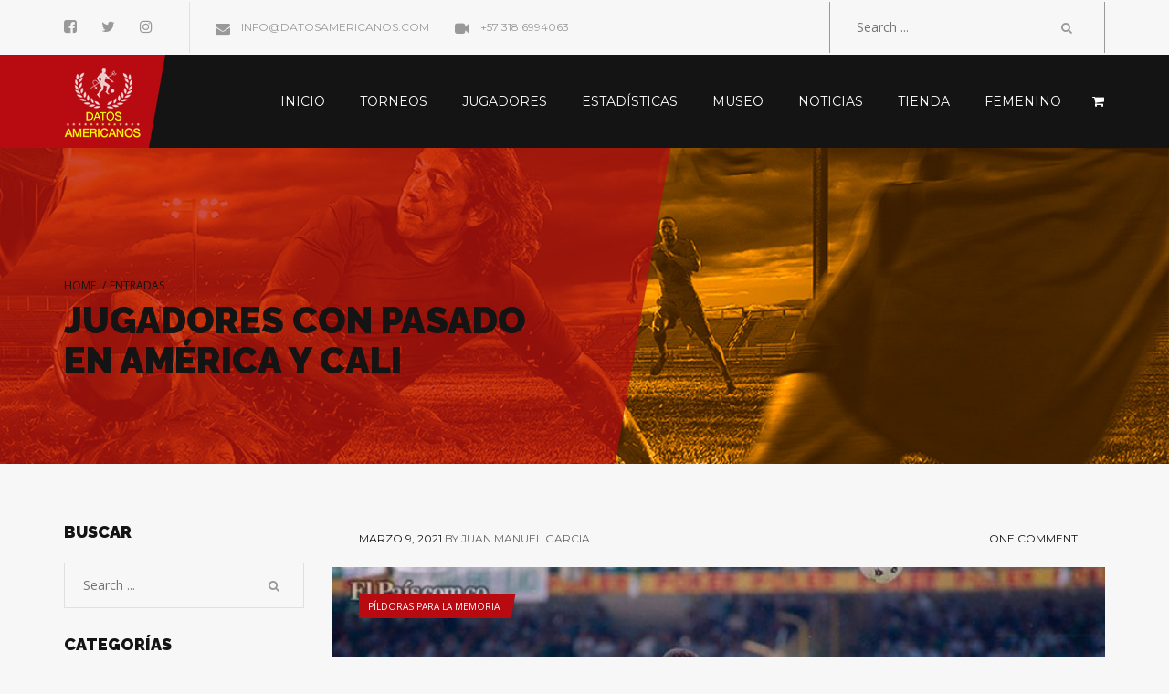

--- FILE ---
content_type: text/html; charset=UTF-8
request_url: https://datosamericanos.com/jugadores-con-pasado-en-america-y-cali/
body_size: 20742
content:
<!DOCTYPE html>
<html lang="es" class="no-js">
    <head>
        <meta charset="UTF-8">
        <meta name="viewport" content="width=device-width, initial-scale=1">
        <link rel="profile" href="http://gmpg.org/xfn/11">
        <title>Jugadores con pasado en América y Cali &#8211; Datos Estadísticos América de Cali</title>
<meta name='robots' content='max-image-preview:large' />
	<style>img:is([sizes="auto" i], [sizes^="auto," i]) { contain-intrinsic-size: 3000px 1500px }</style>
	<link rel='dns-prefetch' href='//fonts.googleapis.com' />
<link rel="alternate" type="application/rss+xml" title="Datos Estadísticos América de Cali &raquo; Feed" href="https://datosamericanos.com/feed/" />
<link rel="alternate" type="application/rss+xml" title="Datos Estadísticos América de Cali &raquo; Feed de los comentarios" href="https://datosamericanos.com/comments/feed/" />
<link rel="alternate" type="application/rss+xml" title="Datos Estadísticos América de Cali &raquo; Comentario Jugadores con pasado en América y Cali del feed" href="https://datosamericanos.com/jugadores-con-pasado-en-america-y-cali/feed/" />
<script type="text/javascript">
/* <![CDATA[ */
window._wpemojiSettings = {"baseUrl":"https:\/\/s.w.org\/images\/core\/emoji\/15.0.3\/72x72\/","ext":".png","svgUrl":"https:\/\/s.w.org\/images\/core\/emoji\/15.0.3\/svg\/","svgExt":".svg","source":{"concatemoji":"https:\/\/datosamericanos.com\/wp-includes\/js\/wp-emoji-release.min.js?ver=6.7.1"}};
/*! This file is auto-generated */
!function(i,n){var o,s,e;function c(e){try{var t={supportTests:e,timestamp:(new Date).valueOf()};sessionStorage.setItem(o,JSON.stringify(t))}catch(e){}}function p(e,t,n){e.clearRect(0,0,e.canvas.width,e.canvas.height),e.fillText(t,0,0);var t=new Uint32Array(e.getImageData(0,0,e.canvas.width,e.canvas.height).data),r=(e.clearRect(0,0,e.canvas.width,e.canvas.height),e.fillText(n,0,0),new Uint32Array(e.getImageData(0,0,e.canvas.width,e.canvas.height).data));return t.every(function(e,t){return e===r[t]})}function u(e,t,n){switch(t){case"flag":return n(e,"\ud83c\udff3\ufe0f\u200d\u26a7\ufe0f","\ud83c\udff3\ufe0f\u200b\u26a7\ufe0f")?!1:!n(e,"\ud83c\uddfa\ud83c\uddf3","\ud83c\uddfa\u200b\ud83c\uddf3")&&!n(e,"\ud83c\udff4\udb40\udc67\udb40\udc62\udb40\udc65\udb40\udc6e\udb40\udc67\udb40\udc7f","\ud83c\udff4\u200b\udb40\udc67\u200b\udb40\udc62\u200b\udb40\udc65\u200b\udb40\udc6e\u200b\udb40\udc67\u200b\udb40\udc7f");case"emoji":return!n(e,"\ud83d\udc26\u200d\u2b1b","\ud83d\udc26\u200b\u2b1b")}return!1}function f(e,t,n){var r="undefined"!=typeof WorkerGlobalScope&&self instanceof WorkerGlobalScope?new OffscreenCanvas(300,150):i.createElement("canvas"),a=r.getContext("2d",{willReadFrequently:!0}),o=(a.textBaseline="top",a.font="600 32px Arial",{});return e.forEach(function(e){o[e]=t(a,e,n)}),o}function t(e){var t=i.createElement("script");t.src=e,t.defer=!0,i.head.appendChild(t)}"undefined"!=typeof Promise&&(o="wpEmojiSettingsSupports",s=["flag","emoji"],n.supports={everything:!0,everythingExceptFlag:!0},e=new Promise(function(e){i.addEventListener("DOMContentLoaded",e,{once:!0})}),new Promise(function(t){var n=function(){try{var e=JSON.parse(sessionStorage.getItem(o));if("object"==typeof e&&"number"==typeof e.timestamp&&(new Date).valueOf()<e.timestamp+604800&&"object"==typeof e.supportTests)return e.supportTests}catch(e){}return null}();if(!n){if("undefined"!=typeof Worker&&"undefined"!=typeof OffscreenCanvas&&"undefined"!=typeof URL&&URL.createObjectURL&&"undefined"!=typeof Blob)try{var e="postMessage("+f.toString()+"("+[JSON.stringify(s),u.toString(),p.toString()].join(",")+"));",r=new Blob([e],{type:"text/javascript"}),a=new Worker(URL.createObjectURL(r),{name:"wpTestEmojiSupports"});return void(a.onmessage=function(e){c(n=e.data),a.terminate(),t(n)})}catch(e){}c(n=f(s,u,p))}t(n)}).then(function(e){for(var t in e)n.supports[t]=e[t],n.supports.everything=n.supports.everything&&n.supports[t],"flag"!==t&&(n.supports.everythingExceptFlag=n.supports.everythingExceptFlag&&n.supports[t]);n.supports.everythingExceptFlag=n.supports.everythingExceptFlag&&!n.supports.flag,n.DOMReady=!1,n.readyCallback=function(){n.DOMReady=!0}}).then(function(){return e}).then(function(){var e;n.supports.everything||(n.readyCallback(),(e=n.source||{}).concatemoji?t(e.concatemoji):e.wpemoji&&e.twemoji&&(t(e.twemoji),t(e.wpemoji)))}))}((window,document),window._wpemojiSettings);
/* ]]> */
</script>
<style id='wp-emoji-styles-inline-css' type='text/css'>

	img.wp-smiley, img.emoji {
		display: inline !important;
		border: none !important;
		box-shadow: none !important;
		height: 1em !important;
		width: 1em !important;
		margin: 0 0.07em !important;
		vertical-align: -0.1em !important;
		background: none !important;
		padding: 0 !important;
	}
</style>
<link rel='stylesheet' id='wp-block-library-css' href='https://datosamericanos.com/wp-includes/css/dist/block-library/style.min.css?ver=6.7.1' type='text/css' media='all' />
<style id='classic-theme-styles-inline-css' type='text/css'>
/*! This file is auto-generated */
.wp-block-button__link{color:#fff;background-color:#32373c;border-radius:9999px;box-shadow:none;text-decoration:none;padding:calc(.667em + 2px) calc(1.333em + 2px);font-size:1.125em}.wp-block-file__button{background:#32373c;color:#fff;text-decoration:none}
</style>
<style id='global-styles-inline-css' type='text/css'>
:root{--wp--preset--aspect-ratio--square: 1;--wp--preset--aspect-ratio--4-3: 4/3;--wp--preset--aspect-ratio--3-4: 3/4;--wp--preset--aspect-ratio--3-2: 3/2;--wp--preset--aspect-ratio--2-3: 2/3;--wp--preset--aspect-ratio--16-9: 16/9;--wp--preset--aspect-ratio--9-16: 9/16;--wp--preset--color--black: #000000;--wp--preset--color--cyan-bluish-gray: #abb8c3;--wp--preset--color--white: #ffffff;--wp--preset--color--pale-pink: #f78da7;--wp--preset--color--vivid-red: #cf2e2e;--wp--preset--color--luminous-vivid-orange: #ff6900;--wp--preset--color--luminous-vivid-amber: #fcb900;--wp--preset--color--light-green-cyan: #7bdcb5;--wp--preset--color--vivid-green-cyan: #00d084;--wp--preset--color--pale-cyan-blue: #8ed1fc;--wp--preset--color--vivid-cyan-blue: #0693e3;--wp--preset--color--vivid-purple: #9b51e0;--wp--preset--gradient--vivid-cyan-blue-to-vivid-purple: linear-gradient(135deg,rgba(6,147,227,1) 0%,rgb(155,81,224) 100%);--wp--preset--gradient--light-green-cyan-to-vivid-green-cyan: linear-gradient(135deg,rgb(122,220,180) 0%,rgb(0,208,130) 100%);--wp--preset--gradient--luminous-vivid-amber-to-luminous-vivid-orange: linear-gradient(135deg,rgba(252,185,0,1) 0%,rgba(255,105,0,1) 100%);--wp--preset--gradient--luminous-vivid-orange-to-vivid-red: linear-gradient(135deg,rgba(255,105,0,1) 0%,rgb(207,46,46) 100%);--wp--preset--gradient--very-light-gray-to-cyan-bluish-gray: linear-gradient(135deg,rgb(238,238,238) 0%,rgb(169,184,195) 100%);--wp--preset--gradient--cool-to-warm-spectrum: linear-gradient(135deg,rgb(74,234,220) 0%,rgb(151,120,209) 20%,rgb(207,42,186) 40%,rgb(238,44,130) 60%,rgb(251,105,98) 80%,rgb(254,248,76) 100%);--wp--preset--gradient--blush-light-purple: linear-gradient(135deg,rgb(255,206,236) 0%,rgb(152,150,240) 100%);--wp--preset--gradient--blush-bordeaux: linear-gradient(135deg,rgb(254,205,165) 0%,rgb(254,45,45) 50%,rgb(107,0,62) 100%);--wp--preset--gradient--luminous-dusk: linear-gradient(135deg,rgb(255,203,112) 0%,rgb(199,81,192) 50%,rgb(65,88,208) 100%);--wp--preset--gradient--pale-ocean: linear-gradient(135deg,rgb(255,245,203) 0%,rgb(182,227,212) 50%,rgb(51,167,181) 100%);--wp--preset--gradient--electric-grass: linear-gradient(135deg,rgb(202,248,128) 0%,rgb(113,206,126) 100%);--wp--preset--gradient--midnight: linear-gradient(135deg,rgb(2,3,129) 0%,rgb(40,116,252) 100%);--wp--preset--font-size--small: 13px;--wp--preset--font-size--medium: 20px;--wp--preset--font-size--large: 36px;--wp--preset--font-size--x-large: 42px;--wp--preset--font-family--inter: "Inter", sans-serif;--wp--preset--font-family--cardo: Cardo;--wp--preset--spacing--20: 0.44rem;--wp--preset--spacing--30: 0.67rem;--wp--preset--spacing--40: 1rem;--wp--preset--spacing--50: 1.5rem;--wp--preset--spacing--60: 2.25rem;--wp--preset--spacing--70: 3.38rem;--wp--preset--spacing--80: 5.06rem;--wp--preset--shadow--natural: 6px 6px 9px rgba(0, 0, 0, 0.2);--wp--preset--shadow--deep: 12px 12px 50px rgba(0, 0, 0, 0.4);--wp--preset--shadow--sharp: 6px 6px 0px rgba(0, 0, 0, 0.2);--wp--preset--shadow--outlined: 6px 6px 0px -3px rgba(255, 255, 255, 1), 6px 6px rgba(0, 0, 0, 1);--wp--preset--shadow--crisp: 6px 6px 0px rgba(0, 0, 0, 1);}:where(.is-layout-flex){gap: 0.5em;}:where(.is-layout-grid){gap: 0.5em;}body .is-layout-flex{display: flex;}.is-layout-flex{flex-wrap: wrap;align-items: center;}.is-layout-flex > :is(*, div){margin: 0;}body .is-layout-grid{display: grid;}.is-layout-grid > :is(*, div){margin: 0;}:where(.wp-block-columns.is-layout-flex){gap: 2em;}:where(.wp-block-columns.is-layout-grid){gap: 2em;}:where(.wp-block-post-template.is-layout-flex){gap: 1.25em;}:where(.wp-block-post-template.is-layout-grid){gap: 1.25em;}.has-black-color{color: var(--wp--preset--color--black) !important;}.has-cyan-bluish-gray-color{color: var(--wp--preset--color--cyan-bluish-gray) !important;}.has-white-color{color: var(--wp--preset--color--white) !important;}.has-pale-pink-color{color: var(--wp--preset--color--pale-pink) !important;}.has-vivid-red-color{color: var(--wp--preset--color--vivid-red) !important;}.has-luminous-vivid-orange-color{color: var(--wp--preset--color--luminous-vivid-orange) !important;}.has-luminous-vivid-amber-color{color: var(--wp--preset--color--luminous-vivid-amber) !important;}.has-light-green-cyan-color{color: var(--wp--preset--color--light-green-cyan) !important;}.has-vivid-green-cyan-color{color: var(--wp--preset--color--vivid-green-cyan) !important;}.has-pale-cyan-blue-color{color: var(--wp--preset--color--pale-cyan-blue) !important;}.has-vivid-cyan-blue-color{color: var(--wp--preset--color--vivid-cyan-blue) !important;}.has-vivid-purple-color{color: var(--wp--preset--color--vivid-purple) !important;}.has-black-background-color{background-color: var(--wp--preset--color--black) !important;}.has-cyan-bluish-gray-background-color{background-color: var(--wp--preset--color--cyan-bluish-gray) !important;}.has-white-background-color{background-color: var(--wp--preset--color--white) !important;}.has-pale-pink-background-color{background-color: var(--wp--preset--color--pale-pink) !important;}.has-vivid-red-background-color{background-color: var(--wp--preset--color--vivid-red) !important;}.has-luminous-vivid-orange-background-color{background-color: var(--wp--preset--color--luminous-vivid-orange) !important;}.has-luminous-vivid-amber-background-color{background-color: var(--wp--preset--color--luminous-vivid-amber) !important;}.has-light-green-cyan-background-color{background-color: var(--wp--preset--color--light-green-cyan) !important;}.has-vivid-green-cyan-background-color{background-color: var(--wp--preset--color--vivid-green-cyan) !important;}.has-pale-cyan-blue-background-color{background-color: var(--wp--preset--color--pale-cyan-blue) !important;}.has-vivid-cyan-blue-background-color{background-color: var(--wp--preset--color--vivid-cyan-blue) !important;}.has-vivid-purple-background-color{background-color: var(--wp--preset--color--vivid-purple) !important;}.has-black-border-color{border-color: var(--wp--preset--color--black) !important;}.has-cyan-bluish-gray-border-color{border-color: var(--wp--preset--color--cyan-bluish-gray) !important;}.has-white-border-color{border-color: var(--wp--preset--color--white) !important;}.has-pale-pink-border-color{border-color: var(--wp--preset--color--pale-pink) !important;}.has-vivid-red-border-color{border-color: var(--wp--preset--color--vivid-red) !important;}.has-luminous-vivid-orange-border-color{border-color: var(--wp--preset--color--luminous-vivid-orange) !important;}.has-luminous-vivid-amber-border-color{border-color: var(--wp--preset--color--luminous-vivid-amber) !important;}.has-light-green-cyan-border-color{border-color: var(--wp--preset--color--light-green-cyan) !important;}.has-vivid-green-cyan-border-color{border-color: var(--wp--preset--color--vivid-green-cyan) !important;}.has-pale-cyan-blue-border-color{border-color: var(--wp--preset--color--pale-cyan-blue) !important;}.has-vivid-cyan-blue-border-color{border-color: var(--wp--preset--color--vivid-cyan-blue) !important;}.has-vivid-purple-border-color{border-color: var(--wp--preset--color--vivid-purple) !important;}.has-vivid-cyan-blue-to-vivid-purple-gradient-background{background: var(--wp--preset--gradient--vivid-cyan-blue-to-vivid-purple) !important;}.has-light-green-cyan-to-vivid-green-cyan-gradient-background{background: var(--wp--preset--gradient--light-green-cyan-to-vivid-green-cyan) !important;}.has-luminous-vivid-amber-to-luminous-vivid-orange-gradient-background{background: var(--wp--preset--gradient--luminous-vivid-amber-to-luminous-vivid-orange) !important;}.has-luminous-vivid-orange-to-vivid-red-gradient-background{background: var(--wp--preset--gradient--luminous-vivid-orange-to-vivid-red) !important;}.has-very-light-gray-to-cyan-bluish-gray-gradient-background{background: var(--wp--preset--gradient--very-light-gray-to-cyan-bluish-gray) !important;}.has-cool-to-warm-spectrum-gradient-background{background: var(--wp--preset--gradient--cool-to-warm-spectrum) !important;}.has-blush-light-purple-gradient-background{background: var(--wp--preset--gradient--blush-light-purple) !important;}.has-blush-bordeaux-gradient-background{background: var(--wp--preset--gradient--blush-bordeaux) !important;}.has-luminous-dusk-gradient-background{background: var(--wp--preset--gradient--luminous-dusk) !important;}.has-pale-ocean-gradient-background{background: var(--wp--preset--gradient--pale-ocean) !important;}.has-electric-grass-gradient-background{background: var(--wp--preset--gradient--electric-grass) !important;}.has-midnight-gradient-background{background: var(--wp--preset--gradient--midnight) !important;}.has-small-font-size{font-size: var(--wp--preset--font-size--small) !important;}.has-medium-font-size{font-size: var(--wp--preset--font-size--medium) !important;}.has-large-font-size{font-size: var(--wp--preset--font-size--large) !important;}.has-x-large-font-size{font-size: var(--wp--preset--font-size--x-large) !important;}
:where(.wp-block-post-template.is-layout-flex){gap: 1.25em;}:where(.wp-block-post-template.is-layout-grid){gap: 1.25em;}
:where(.wp-block-columns.is-layout-flex){gap: 2em;}:where(.wp-block-columns.is-layout-grid){gap: 2em;}
:root :where(.wp-block-pullquote){font-size: 1.5em;line-height: 1.6;}
</style>
<link rel='stylesheet' id='pc_admin-bar-css' href='https://datosamericanos.com/wp-content/plugins/layouts_builder/assets/css/admin-bar.css?ver=6.7.1' type='text/css' media='all' />
<link rel='stylesheet' id='woocommerce-layout-css' href='https://datosamericanos.com/wp-content/plugins/woocommerce/assets/css/woocommerce-layout.css?ver=9.6.3' type='text/css' media='all' />
<link rel='stylesheet' id='woocommerce-smallscreen-css' href='https://datosamericanos.com/wp-content/plugins/woocommerce/assets/css/woocommerce-smallscreen.css?ver=9.6.3' type='text/css' media='only screen and (max-width: 768px)' />
<link rel='stylesheet' id='woocommerce-general-css' href='https://datosamericanos.com/wp-content/plugins/woocommerce/assets/css/woocommerce.css?ver=9.6.3' type='text/css' media='all' />
<style id='woocommerce-inline-inline-css' type='text/css'>
.woocommerce form .form-row .required { visibility: visible; }
</style>
<link rel='stylesheet' id='brands-styles-css' href='https://datosamericanos.com/wp-content/plugins/woocommerce/assets/css/brands.css?ver=9.6.3' type='text/css' media='all' />
<link rel='stylesheet' id='mdl_google_fonts-css' href='https://fonts.googleapis.com/css?family=Open+Sans%3A400%2C700%7CRaleway%3A400%2C800%2C900%7CMontserrat&#038;ver=4.0.0' type='text/css' media='all' />
<link rel='stylesheet' id='bootstrap-css' href='https://datosamericanos.com/wp-content/plugins/msp/css/library/bootstrap.min.css?ver=3.0.0' type='text/css' media='all' />
<link rel='stylesheet' id='team_custom_gallery-css' href='https://datosamericanos.com/wp-content/themes/team/modules/lightbox-gallery/css/style.css?ver=4.0.0' type='text/css' media='all' />
<link rel='stylesheet' id='team_preloader-css' href='https://datosamericanos.com/wp-content/uploads/wp-less-cache/team_preloader.css?ver=1684629885' type='text/css' media='all' />
<link rel='stylesheet' id='font-awesome-css' href='https://datosamericanos.com/wp-content/plugins/js_composer/assets/lib/bower/font-awesome/css/font-awesome.min.css?ver=5.6' type='text/css' media='all' />
<link rel='stylesheet' id='owl.carousel-css' href='https://datosamericanos.com/wp-content/plugins/msp/css/library/owl.carousel.css?ver=3.0.0' type='text/css' media='all' />
<link rel='stylesheet' id='owl.theme.default-css' href='https://datosamericanos.com/wp-content/plugins/msp/css/library/owl.theme.default.css?ver=3.0.0' type='text/css' media='all' />
<link rel='stylesheet' id='animate-css-css' href='https://datosamericanos.com/wp-content/plugins/js_composer/assets/lib/bower/animate-css/animate.min.css?ver=5.6' type='text/css' media='all' />
<link rel='stylesheet' id='team-base-css' href='https://datosamericanos.com/wp-content/uploads/wp-less-cache/team-base.css?ver=1684629885' type='text/css' media='all' />
<link rel='stylesheet' id='team-css' href='https://datosamericanos.com/wp-content/uploads/wp-less-cache/team.css?ver=1684629885' type='text/css' media='all' />
<script type="text/javascript" id="jquery-core-js-extra">
/* <![CDATA[ */
var mdl_color_scheme = {"sidebar-menu-gradient-from":"#f0f0f0","sidebar-menu-gradient-to":"#f7f7f7","sidebar-calendar-border-color":"#e0e0e0","sidebar-calendar-header-bg":"#141414","sidebar-calendar-text-color":"#666","sidebar-calendar-hover":"#f2f2f2","store-sidebar-menu-gradient-from":"#f0f0f0","store-sidebar-menu-gradient-to":"#f7f7f7","blog-post-bg":"#f7f7f7","blog-autor-bg":"#fcfcfc","blog-autor-second-bg":"#141414","blog-autor-text-heading":"#141414","blog-autor-text":"#3d3d3d","preloader-line-1":"#840a11","preloader-line-2":"#840a11","preloader-line-3":"#b70a11","preloader-line-4":"#b70a11","preloader-line-5":"#b70a11","preloader-line-6":"#b70a11","preloader-bg-color":"#fff","header-background-color":"#141414","header-logo-before-color":"#b70a11","header-text-color":"#ffffff","header-hover-color":"#b70a11","dropdown-menu-background":"#000000","dropdown-menu-text":"#ffffff","second-dropdown-menu-text":"#ffffff","dropdown-menu-text-hover":"#000000","button-iconbar-background":"#840a11","button-iconbar":"#141414","resize-hover-menu":"#b70a11","top-bar-background":"#f7f7f7","top-bar-social-color":"#999","top-bar-border-color":"#e0e0e0","top-bar-contacts-color":"#999","top-bar-search-color":"#999","base-color":"#3d3d3d","contrast-color":"#b70a11","contrast-alt-color":"#840a11","light-color":"#f7f7f7","light-base-color":"#fcfcfc","light-alt-color":"#ffffff","dark-color":"#141414","dark-alt-color":"#000000","muted-color":"#666666","muted-alt-color":"#cccccc","muted-alt":"#999999","title-base-color":"#b70a11","title-text-color":"#141414","footer-left-base-color":"#b70a11","footer-left-text-color":"#ffffff","footer-menu-color":"#e0e0e0","footer-left-menu-hover":"#e0e0e0","footer-header":"#ffffff","footer-date-color":"#999999","footer-name-hover":"#ffffff","footer-date-hover":"#ffffff","footer-bottom-background":"#f7f7f7","product-tab-wrap":"#ffffff","product-tab-text":"#141414","product-tab-hover":"#f7f7f7","product-tab-contet-background":"#f7f7f7","product-tab-textareacolor":"#ffffff","product-tab-textareacolor-border":"#ffffff","button-color":"#b70a11","button-text":"#141414","button-hover":"#141414","button-hover-text":"#ffffff","store-info-background":"#ffffff","store-info-product-name-color":"#292929","store-info-product-name-hover":"#ffffff","store-info-price-color":"#666","store-info-price-hover":"#ffffff","store-ifno-after":"#b70a11","store-info-hover":"#141414","store-info-button":"#b70a11","store-info-button-text":"#141414","store-info-button-hover":"#ffffff","store-info-button-text-hover":"#141414","cart-total-background":"#ffffff","cart-total-title-color":"#292929","order-table-th-backgtound":"#141414","order-table-th-text":"#ccc","order-table-td-background":"#fcfcfc","order-table-td-text":"#141414","team-alert-background":"#fcfcfc","woocommerce-checkout-payment":"#ebe9eb","woocommerce-checkout-payment-label":"#3d3d3d","quantity-number-backround":"#e6e6e6","quantity-number-text-color":"#141414","quantity-button-text-color":"#141414","price-filter-button-text-color":"#141414","shopping-cart-buttons-text-color":"#141414","shopping-cart-th-background":"#141414","shopping-cart-th-text":"#f7f7f7","shopping-cart-item-background":"#fcfcfc","shopping-cart-item-text-color":"#141414","shopping-cart-item-border-color":"#e6e6e6","shopping-cart-item-quantity-background":"#e6e6e6","shopping-cart-item-quantity-text-color":"#141414","shopping-cart-item-text-color-hover":"#141414","shopping-cart-item-background-hover":"#ffffff","shopping-cart-item-delete-background":"#f0f0f0","shopping-cart-item-delete-text-color":"#7a7a7a","shopping-cart-item-delete-background-hover":"#b70a11","shopping-cart-item-delete-text-color-hover":"#292929"};
/* ]]> */
</script>
<script type="text/javascript" src="https://datosamericanos.com/wp-includes/js/jquery/jquery.min.js?ver=3.7.1" id="jquery-core-js"></script>
<script type="text/javascript" src="https://datosamericanos.com/wp-includes/js/jquery/jquery-migrate.min.js?ver=3.4.1" id="jquery-migrate-js"></script>
<script type="text/javascript" src="https://datosamericanos.com/wp-content/plugins/woocommerce/assets/js/jquery-blockui/jquery.blockUI.min.js?ver=2.7.0-wc.9.6.3" id="jquery-blockui-js" data-wp-strategy="defer"></script>
<script type="text/javascript" id="wc-add-to-cart-js-extra">
/* <![CDATA[ */
var wc_add_to_cart_params = {"ajax_url":"\/wp-admin\/admin-ajax.php","wc_ajax_url":"\/?wc-ajax=%%endpoint%%","i18n_view_cart":"Ver carrito","cart_url":"https:\/\/datosamericanos.com\/cart\/","is_cart":"","cart_redirect_after_add":"yes"};
/* ]]> */
</script>
<script type="text/javascript" src="https://datosamericanos.com/wp-content/plugins/woocommerce/assets/js/frontend/add-to-cart.min.js?ver=9.6.3" id="wc-add-to-cart-js" data-wp-strategy="defer"></script>
<script type="text/javascript" src="https://datosamericanos.com/wp-content/plugins/woocommerce/assets/js/js-cookie/js.cookie.min.js?ver=2.1.4-wc.9.6.3" id="js-cookie-js" defer="defer" data-wp-strategy="defer"></script>
<script type="text/javascript" id="woocommerce-js-extra">
/* <![CDATA[ */
var woocommerce_params = {"ajax_url":"\/wp-admin\/admin-ajax.php","wc_ajax_url":"\/?wc-ajax=%%endpoint%%"};
/* ]]> */
</script>
<script type="text/javascript" src="https://datosamericanos.com/wp-content/plugins/woocommerce/assets/js/frontend/woocommerce.min.js?ver=9.6.3" id="woocommerce-js" defer="defer" data-wp-strategy="defer"></script>
<script type="text/javascript" src="https://datosamericanos.com/wp-content/plugins/js_composer/assets/js/vendors/woocommerce-add-to-cart.js?ver=5.6" id="vc_woocommerce-add-to-cart-js-js"></script>
<link rel="https://api.w.org/" href="https://datosamericanos.com/wp-json/" /><link rel="alternate" title="JSON" type="application/json" href="https://datosamericanos.com/wp-json/wp/v2/posts/6164" /><link rel="EditURI" type="application/rsd+xml" title="RSD" href="https://datosamericanos.com/xmlrpc.php?rsd" />
<meta name="generator" content="WordPress 6.7.1" />
<meta name="generator" content="WooCommerce 9.6.3" />
<link rel="canonical" href="https://datosamericanos.com/jugadores-con-pasado-en-america-y-cali/" />
<link rel='shortlink' href='https://datosamericanos.com/?p=6164' />
<link rel="alternate" title="oEmbed (JSON)" type="application/json+oembed" href="https://datosamericanos.com/wp-json/oembed/1.0/embed?url=https%3A%2F%2Fdatosamericanos.com%2Fjugadores-con-pasado-en-america-y-cali%2F" />
<link rel="alternate" title="oEmbed (XML)" type="text/xml+oembed" href="https://datosamericanos.com/wp-json/oembed/1.0/embed?url=https%3A%2F%2Fdatosamericanos.com%2Fjugadores-con-pasado-en-america-y-cali%2F&#038;format=xml" />

<!-- Goolytics - Simple Google Analytics Begin -->
<script async src="//www.googletagmanager.com/gtag/js?id=UA-132211636-1"></script>
<script>window.dataLayer = window.dataLayer || [];
function gtag(){dataLayer.push(arguments);}
gtag('js', new Date());

gtag('config', 'UA-132211636-1', { 'anonymize_ip': true });
</script>
<!-- Goolytics - Simple Google Analytics End -->

	<noscript><style>.woocommerce-product-gallery{ opacity: 1 !important; }</style></noscript>
	<meta name="generator" content="Powered by WPBakery Page Builder - drag and drop page builder for WordPress."/>
<!--[if lte IE 9]><link rel="stylesheet" type="text/css" href="https://datosamericanos.com/wp-content/plugins/js_composer/assets/css/vc_lte_ie9.min.css" media="screen"><![endif]--><style class='wp-fonts-local' type='text/css'>
@font-face{font-family:Inter;font-style:normal;font-weight:300 900;font-display:fallback;src:url('https://datosamericanos.com/wp-content/plugins/woocommerce/assets/fonts/Inter-VariableFont_slnt,wght.woff2') format('woff2');font-stretch:normal;}
@font-face{font-family:Cardo;font-style:normal;font-weight:400;font-display:fallback;src:url('https://datosamericanos.com/wp-content/plugins/woocommerce/assets/fonts/cardo_normal_400.woff2') format('woff2');}
</style>
<link rel="icon" href="https://datosamericanos.com/wp-content/uploads/2018/08/cropped-cropped-cropped-Logotipo-america-oficial-1-2-32x32.png" sizes="32x32" />
<link rel="icon" href="https://datosamericanos.com/wp-content/uploads/2018/08/cropped-cropped-cropped-Logotipo-america-oficial-1-2-192x192.png" sizes="192x192" />
<link rel="apple-touch-icon" href="https://datosamericanos.com/wp-content/uploads/2018/08/cropped-cropped-cropped-Logotipo-america-oficial-1-2-180x180.png" />
<meta name="msapplication-TileImage" content="https://datosamericanos.com/wp-content/uploads/2018/08/cropped-cropped-cropped-Logotipo-america-oficial-1-2-270x270.png" />
<noscript><style type="text/css"> .wpb_animate_when_almost_visible { opacity: 1; }</style></noscript>    </head>

    <body class="post-template-default single single-post postid-6164 single-format-standard wp-custom-logo theme-team woocommerce-no-js wpb-js-composer js-comp-ver-5.6 vc_responsive">
        
        <div class="preloader-wrapper" id="preloader">
    <div class="motion-line dark-big"></div>
    <div class="motion-line yellow-big"></div>
    <div class="motion-line dark-small"></div>
    <div class="motion-line yellow-normal"></div>
    <div class="motion-line yellow-small1"></div>
    <div class="motion-line yellow-small2"></div>
</div>

        
            
        <div class="top-bar">
    <div class="container">
        <div class="row">
            <div class="col-md-8 hidden-sm hidden-xs">
                                <div class="top-contacts">

                                        <ul class="socials sac_socials">
                                                <li>
                            <a href="https://es-la.facebook.com/DatosAmericanos/">
                                <i class="fa fa-facebook-square" aria-hidden="true"></i>
                            </a>
                        </li>
                                                <li>
                            <a href="https://twitter.com/DATOSAMERICANOS">
                                <i class="fa fa-twitter" aria-hidden="true"></i>
                            </a>
                        </li>
                                                <li>
                            <a href="https://www.instagram.com/DATOSAMERICANOS/">
                                <i class="fa fa-instagram" aria-hidden="true"></i>
                            </a>
                        </li>
                                            </ul>
                    
                                        <ul class="contacts sac_contacts">
                                                <li>
                                                        <a href="">
                                                            <i class="fa fa-envelope" aria-hidden="true"></i>
                                    info@datosamericanos.com                                                        </a>
                                                    </li>
                                                <li>
                                                        <a href="">
                                                            <i class="fa fa-video-camera" aria-hidden="true"></i>
                                    +57 318 6994063                                                        </a>
                                                    </li>
                                            </ul>
                    
                </div>
            </div>
            <div class="col-md-4">
                <div class="top-search">
                    <form role="search" method="get" action="https://datosamericanos.com/">
    <div class = "wrap">
        <input type = "text" placeholder = "Search ..." value = "" name = "s" title = "Search for:" >
        <button><i class = "fa fa-search" aria-hidden = "true"></i></button>
    </div>
</form>

                </div>

                <div class="clear"></div>
            </div>
        </div>
    </div>
</div><div class="main-menu-wrap sticky-menu">
    <div class="container">
        <div class="row">
            <div class="col-md-2 col-sm-2 col-xs-2">
                
                    <a href="https://datosamericanos.com/" class="custom-logo-link" rel="home"><img width="85" height="85" src="https://datosamericanos.com/wp-content/uploads/2018/09/logo-d6.png" class="custom-logo" alt="Datos Estadísticos América de Cali" decoding="async" /></a>
                            </div>
            <div class="col-md-10 col-sm-10 col-xs-10">
                <button type="button" class="navbar-toggle collapsed" data-toggle="collapse" data-target="#team-menu" aria-expanded="false">
                    <span class="sr-only">Toggle navigation</span>
                    <span class="icon-bar"></span>
                    <span class="icon-bar"></span>
                    <span class="icon-bar"></span>
                </button>
                <nav class="navbar">
                    <div class="collapse navbar-collapse" id="team-menu">

                        

<ul class="main-menu nav cart-none" style="float: right;">
    <li class="cart ">
        <a href="https://datosamericanos.com/cart/">
            <span>
                <i class="fa fa-shopping-cart" aria-hidden="true"></i>
            </span>
        </a>
        <div class="cart-drop">
                            
                        
        </div>
    </li>	
</ul>









                        <ul id="menu-main-menu" class="main-menu nav"><li id="menu-item-507" class="menu-item menu-item-type-post_type menu-item-object-page menu-item-home menu-item-507"><a href="https://datosamericanos.com/"><span>Inicio</span></a></li>
<li id="menu-item-754" class="menu-item menu-item-type-post_type menu-item-object-page menu-item-has-children menu-item-754"><a href="https://datosamericanos.com/torneos/"><span>Torneos</span></a>
<ul class="sub-menu">
	<li id="menu-item-5215" class="menu-item menu-item-type-custom menu-item-object-custom menu-item-5215"><a href="https://datosamericanos.com/championships/conmebol-suramericana/"><span>CONMEBOL SURAMERICANA 2024</span></a></li>
	<li id="menu-item-9120" class="menu-item menu-item-type-custom menu-item-object-custom menu-item-9120"><a href="http://datosamericanos.com/championships/liga-fpc-2025-i/"><span>LIGA FPC 2025 I</span></a></li>
	<li id="menu-item-9166" class="menu-item menu-item-type-custom menu-item-object-custom menu-item-9166"><a href="http://datosamericanos.com/championships/liga-fpc-2024-ii/"><span>LIGA FPC 2024 II</span></a></li>
	<li id="menu-item-7361" class="menu-item menu-item-type-custom menu-item-object-custom menu-item-7361"><a href="http://datosamericanos.com/championships/liga-fpc-2024-i-2//"><span>LIGA FPC 2024 I</span></a></li>
	<li id="menu-item-8900" class="menu-item menu-item-type-custom menu-item-object-custom menu-item-8900"><a href="https://datosamericanos.com/championships/liga-fpc-2023-ii-2/"><span>LIGA FPC 2023 II</span></a></li>
	<li id="menu-item-8838" class="menu-item menu-item-type-custom menu-item-object-custom menu-item-8838"><a href="https://datosamericanos.com/championships/liga-2023-i/"><span>LIGA FPC 2023 I</span></a></li>
	<li id="menu-item-8529" class="menu-item menu-item-type-custom menu-item-object-custom menu-item-8529"><a href="http://datosamericanos.com/championships/liga-fpc-2022-ii/"><span>LIGA FPC 2022 II</span></a></li>
	<li id="menu-item-8116" class="menu-item menu-item-type-custom menu-item-object-custom menu-item-8116"><a href="http://datosamericanos.com/championships/liga-fpc-2022-i/"><span>LIGA FPC 2022 I</span></a></li>
	<li id="menu-item-6457" class="menu-item menu-item-type-custom menu-item-object-custom menu-item-6457"><a href="http://datosamericanos.com/championships/liga-fpc-2021-ii/"><span>LIGA FPC 2021 II</span></a></li>
	<li id="menu-item-3217" class="menu-item menu-item-type-custom menu-item-object-custom menu-item-3217"><a href="http://datosamericanos.com/championships/liga-fpc-2021-1/"><span>LIGA FPC 2021 I</span></a></li>
	<li id="menu-item-5703" class="menu-item menu-item-type-custom menu-item-object-custom menu-item-5703"><a href="http://datosamericanos.com/championships/liga-fpc-2020"><span>LIGA FPC 2020</span></a></li>
	<li id="menu-item-4739" class="menu-item menu-item-type-custom menu-item-object-custom menu-item-4739"><a href="http://datosamericanos.com/championships/liga-fpc-2019-2/"><span>LIGA FPC 2019 II</span></a></li>
	<li id="menu-item-2952" class="menu-item menu-item-type-custom menu-item-object-custom menu-item-2952"><a href="http://datosamericanos.com/championships/liga-fpc-2019-i/"><span>LIGA FPC 2019 I</span></a></li>
	<li id="menu-item-4008" class="menu-item menu-item-type-custom menu-item-object-custom menu-item-4008"><a href="http:http://datosamericanos.com/championships/liga-fpc-2018-ii/"><span>LIGA FPC 2018 II</span></a></li>
	<li id="menu-item-2951" class="menu-item menu-item-type-custom menu-item-object-custom menu-item-2951"><a href="http://datosamericanos.com/championships/liga-fpc-2018-i/"><span>LIGA FPC 2018 I</span></a></li>
	<li id="menu-item-2954" class="menu-item menu-item-type-custom menu-item-object-custom menu-item-2954"><a href="http://datosamericanos.com/championships/copa-fpc-2019/"><span>COPA COLOMBIA 2023</span></a></li>
</ul>
</li>
<li id="menu-item-414" class="menu-item menu-item-type-post_type menu-item-object-page menu-item-has-children menu-item-414"><a href="https://datosamericanos.com/estadisticas-jugadores-2023-1/"><span>Jugadores</span></a>
<ul class="sub-menu">
	<li id="menu-item-9179" class="menu-item menu-item-type-post_type menu-item-object-page menu-item-9179"><a href="https://datosamericanos.com/jugadores-2024-ii/"><span>2024 II</span></a></li>
	<li id="menu-item-9128" class="menu-item menu-item-type-post_type menu-item-object-page menu-item-9128"><a href="https://datosamericanos.com/jugadores-2024-i/"><span>2024 I</span></a></li>
	<li id="menu-item-8906" class="menu-item menu-item-type-post_type menu-item-object-page menu-item-8906"><a href="https://datosamericanos.com/jugadores-2023-ii/"><span>2023 II</span></a></li>
	<li id="menu-item-2480" class="menu-item menu-item-type-post_type menu-item-object-page menu-item-2480"><a href="https://datosamericanos.com/2017-i/"><span>2023 I</span></a></li>
	<li id="menu-item-8530" class="menu-item menu-item-type-post_type menu-item-object-page menu-item-8530"><a href="https://datosamericanos.com/jugadores-2022-ii/"><span>2022 II</span></a></li>
	<li id="menu-item-8130" class="menu-item menu-item-type-post_type menu-item-object-page menu-item-8130"><a href="https://datosamericanos.com/jugadores-2022-i/"><span>2022 I</span></a></li>
	<li id="menu-item-7362" class="menu-item menu-item-type-post_type menu-item-object-page menu-item-7362"><a href="https://datosamericanos.com/jugadores-2021-ii/"><span>2021-II</span></a></li>
	<li id="menu-item-6456" class="menu-item menu-item-type-post_type menu-item-object-page menu-item-6456"><a href="https://datosamericanos.com/jugadores-2021-i/"><span>2021 I</span></a></li>
	<li id="menu-item-5702" class="menu-item menu-item-type-post_type menu-item-object-page menu-item-5702"><a href="https://datosamericanos.com/jugadores-2020/"><span>2020</span></a></li>
	<li id="menu-item-4737" class="menu-item menu-item-type-post_type menu-item-object-page menu-item-4737"><a href="https://datosamericanos.com/jugadores-2019-2/"><span>2019 II</span></a></li>
	<li id="menu-item-3968" class="menu-item menu-item-type-post_type menu-item-object-page menu-item-3968"><a href="https://datosamericanos.com/jugadores-2019-i/"><span>2019 I</span></a></li>
	<li id="menu-item-3233" class="menu-item menu-item-type-post_type menu-item-object-page menu-item-3233"><a href="https://datosamericanos.com/2018-2/"><span>2018 II</span></a></li>
	<li id="menu-item-2492" class="menu-item menu-item-type-post_type menu-item-object-page menu-item-2492"><a href="https://datosamericanos.com/2018-i/"><span>2018 I</span></a></li>
	<li id="menu-item-2493" class="menu-item menu-item-type-post_type menu-item-object-page menu-item-2493"><a href="https://datosamericanos.com/2017-ii/"><span>2017 II</span></a></li>
</ul>
</li>
<li id="menu-item-2369" class="menu-item menu-item-type-post_type menu-item-object-page menu-item-has-children menu-item-2369"><a href="https://datosamericanos.com/estadisticas/"><span>Estadísticas</span></a>
<ul class="sub-menu">
	<li id="menu-item-6566" class="menu-item menu-item-type-post_type menu-item-object-page menu-item-6566"><a href="https://datosamericanos.com/estadisticas-jugadores-2023-1/"><span>Por Jugador 2024 I</span></a></li>
	<li id="menu-item-7543" class="menu-item menu-item-type-post_type menu-item-object-page menu-item-7543"><a href="https://datosamericanos.com/estadisticas/"><span>Enfrentamientos</span></a></li>
</ul>
</li>
<li id="menu-item-3022" class="menu-item menu-item-type-taxonomy menu-item-object-category menu-item-3022"><a href="https://datosamericanos.com/category/museo-escarlata/"><span>Museo</span></a></li>
<li id="menu-item-3049" class="menu-item menu-item-type-taxonomy menu-item-object-category current-post-ancestor menu-item-has-children menu-item-3049"><a href="https://datosamericanos.com/category/noticias/"><span>NOTICIAS</span></a>
<ul class="sub-menu">
	<li id="menu-item-3050" class="menu-item menu-item-type-taxonomy menu-item-object-category menu-item-3050"><a href="https://datosamericanos.com/category/noticias/actualidad/"><span>Actualidad</span></a></li>
	<li id="menu-item-3051" class="menu-item menu-item-type-taxonomy menu-item-object-category menu-item-3051"><a href="https://datosamericanos.com/category/noticias/cumpleanos/"><span>Cumpleaños</span></a></li>
	<li id="menu-item-3052" class="menu-item menu-item-type-taxonomy menu-item-object-category menu-item-3052"><a href="https://datosamericanos.com/category/noticias/hazanas/"><span>Hazañas</span></a></li>
	<li id="menu-item-3053" class="menu-item menu-item-type-taxonomy menu-item-object-category menu-item-3053"><a href="https://datosamericanos.com/category/noticias/infografias/"><span>Infografías</span></a></li>
	<li id="menu-item-3054" class="menu-item menu-item-type-taxonomy menu-item-object-category current-post-ancestor current-menu-parent current-post-parent menu-item-3054"><a href="https://datosamericanos.com/category/noticias/pildoras-para-la-memoria/"><span>Píldoras para la memoria</span></a></li>
	<li id="menu-item-3055" class="menu-item menu-item-type-taxonomy menu-item-object-category menu-item-3055"><a href="https://datosamericanos.com/category/noticias/recuerdos/"><span>Recuerdos</span></a></li>
</ul>
</li>
<li id="menu-item-1095" class="menu-item menu-item-type-post_type menu-item-object-page menu-item-1095"><a href="https://datosamericanos.com/tienda/"><span>Tienda</span></a></li>
<li id="menu-item-6575" class="menu-item menu-item-type-post_type menu-item-object-page menu-item-has-children menu-item-6575"><a href="https://datosamericanos.com/femenino/"><span>Femenino</span></a>
<ul class="sub-menu">
	<li id="menu-item-6597" class="menu-item menu-item-type-post_type menu-item-object-page menu-item-6597"><a href="https://datosamericanos.com/femenino/"><span>Jugadoras 2024</span></a></li>
	<li id="menu-item-6601" class="menu-item menu-item-type-post_type menu-item-object-page menu-item-6601"><a href="https://datosamericanos.com/estadisticas-fem/"><span>Estadísticas FEM 2024</span></a></li>
	<li id="menu-item-8979" class="menu-item menu-item-type-post_type menu-item-object-page menu-item-8979"><a href="https://datosamericanos.com/femenino-2023/"><span>Jugadoras 2023</span></a></li>
	<li id="menu-item-8560" class="menu-item menu-item-type-post_type menu-item-object-page menu-item-8560"><a href="https://datosamericanos.com/femenino-2022/"><span>Jugadoras 2022</span></a></li>
	<li id="menu-item-7370" class="menu-item menu-item-type-post_type menu-item-object-page menu-item-7370"><a href="https://datosamericanos.com/femenino-2021/"><span>Jugadoras 2021</span></a></li>
	<li id="menu-item-7389" class="menu-item menu-item-type-post_type menu-item-object-page menu-item-7389"><a href="https://datosamericanos.com/femenino-2020/"><span>Jugadoras 2020</span></a></li>
	<li id="menu-item-7388" class="menu-item menu-item-type-post_type menu-item-object-page menu-item-7388"><a href="https://datosamericanos.com/femenino-2019/"><span>Jugadoras 2019</span></a></li>
	<li id="menu-item-7387" class="menu-item menu-item-type-post_type menu-item-object-page menu-item-7387"><a href="https://datosamericanos.com/femenino-2018/"><span>Jugadoras 2018</span></a></li>
	<li id="menu-item-7386" class="menu-item menu-item-type-post_type menu-item-object-page menu-item-7386"><a href="https://datosamericanos.com/femenino-2017/"><span>Jugadoras 2017</span></a></li>
	<li id="menu-item-6596" class="menu-item menu-item-type-custom menu-item-object-custom menu-item-6596"><a href="http://datosamericanos.com/championships/liga-fem-2021/"><span>Partidos 2024</span></a></li>
	<li id="menu-item-8998" class="menu-item menu-item-type-post_type menu-item-object-page menu-item-8998"><a href="https://datosamericanos.com/fem-partidos-2023/"><span>Partidos 2023</span></a></li>
	<li id="menu-item-8559" class="menu-item menu-item-type-post_type menu-item-object-page menu-item-8559"><a href="https://datosamericanos.com/fem-partidos-2022/"><span>Partidos 2022</span></a></li>
	<li id="menu-item-7403" class="menu-item menu-item-type-post_type menu-item-object-page menu-item-7403"><a href="https://datosamericanos.com/fem-partidos-2021/"><span>Partidos 2021</span></a></li>
	<li id="menu-item-7416" class="menu-item menu-item-type-post_type menu-item-object-page menu-item-7416"><a href="https://datosamericanos.com/fem-partidos-2020/"><span>Partidos 2020</span></a></li>
	<li id="menu-item-7439" class="menu-item menu-item-type-post_type menu-item-object-page menu-item-7439"><a href="https://datosamericanos.com/fem-partidos-2019/"><span>Partidos 2019</span></a></li>
	<li id="menu-item-7448" class="menu-item menu-item-type-post_type menu-item-object-page menu-item-7448"><a href="https://datosamericanos.com/fem-partidos-2018/"><span>Partidos 2018</span></a></li>
	<li id="menu-item-7457" class="menu-item menu-item-type-post_type menu-item-object-page menu-item-7457"><a href="https://datosamericanos.com/fem-partidos-2017/"><span>Partidos 2017</span></a></li>
</ul>
</li>
</ul>
                    </div>
                </nav>
            </div>
        </div>
    </div>
</div><section class="image-header"  style="background-image: url(http://datosamericanos.com/wp-content/uploads/2017/04/page-header-bg.jpg);">
    <div class="container">
        <div class="row">
            <div class="col-md-6">
                <div class="info">
                    <div class="wrap">
                        
                                                    
                                                        <ul class="breadcrumbs">
                                                                    <li><a href="https://datosamericanos.com">Home</a> /</li>
                                                                    <li><a href="https://datosamericanos.com/noticias/">Entradas</a> </li>
                                                            </ul>
                        
                            <h1>Jugadores con pasado en América y Cali</h1>
                        
                                                
                    </div>
                </div>
            </div>	
        </div>
    </div>
</section>
    <div class="content">    
    <div class="container">
        <div class="row">
            <div class="col-md-9 col-sm-8 col-md-push-3 col-sm-push-4 col-xs-12">
                
    <div class="news-single">
        <div class="item post-6164 post type-post status-publish format-standard has-post-thumbnail hentry category-pildoras-para-la-memoria tag-america tag-america-de-cali tag-cali" id="post-6164">
            <div class="top-info">
                <div class="date">
                    <a href="https://datosamericanos.com/2021/03/09/">marzo 9, 2021</a> 
                    by  Juan Manuel Garcia                    
                                    </div>
                <div class="comment-quantity">one comment</div>
            </div>
                        <div class="img-wrap">
                                <div class="bage"><a href="https://datosamericanos.com/category/noticias/pildoras-para-la-memoria/" rel="tag">Píldoras para la memoria</a></div>
                                <img src="https://datosamericanos.com/wp-content/uploads/2021/03/Cali-vs-América.jpg">
            </div>
                        <div class="post-text">
                <div class="post-content">
                    <p><strong><span style="font-size: 8pt;">Foto de El País Cali.</span></strong></p>
<p>A propósito del duelo #292 que se jugará el próximo jueves, 11 de marzo en el estadio Palmaseca, del municipio de Palmira, nos dimos en la tarea de enumerar a todos los jugadores que se vistieron de rojo escarlata y verde azucarero.&nbsp;</p>
<table width="0">
<tbody>
<tr>
<td width="246"><strong>ARQUEROS</strong></p>
<p>Sánchez Efraín</td>
</tr>
<tr>
<td width="246">Pasalaqua Victor</td>
</tr>
<tr>
<td width="246">Asciolo Julio</td>
</tr>
<tr>
<td width="246">Mejía Gabriel</td>
</tr>
<tr>
<td width="246">Saavedra Oscar</td>
</tr>
<tr>
<td width="246">Righi Edilberto</td>
</tr>
<tr>
<td width="246">Solis Heriberto</td>
</tr>
<tr>
<td width="246">Oleinicky Juan</td>
</tr>
<tr>
<td width="246">Largacha Luis</td>
</tr>
<tr>
<td width="246">Zape Pedro Antonio</td>
</tr>
<tr>
<td width="246">Hernández Saulo</td>
</tr>
<tr>
<td width="246">Córdoba Oscar</td>
</tr>
<tr>
<td width="246">Vargas Rolando</td>
</tr>
<tr>
<td width="246">Quiñones Victor</td>
</tr>
<tr>
<td width="246">Dudamel Rafael</td>
</tr>
<tr>
<td width="246">Castellanos Leandro</td>
</tr>
<tr>
<td width="246">Meneses John</p>
<p>&nbsp;</p>
<p>&nbsp;<strong>&nbsp;DEFENSAS</strong></p>
<table width="0">
<tbody>
<tr>
<td width="232">Tocker Julio</td>
</tr>
<tr>
<td width="232">Haya Gabriel</td>
</tr>
<tr>
<td width="232">Ospina William</td>
</tr>
<tr>
<td width="232">Bautista Norberto Claudio</td>
</tr>
<tr>
<td width="232">Spagnolo Manuel</td>
</tr>
<tr>
<td width="232">Escobar Echeverry Alfonso</td>
</tr>
<tr>
<td width="232">Caicedo Jorge «Chispas»</td>
</tr>
<tr>
<td width="232">Delgado Guillermo</td>
</tr>
<tr>
<td width="232">Sanguinetti Manuel</td>
</tr>
<tr>
<td width="232">Viáfara Roaldo «Bimbo»</td>
</tr>
<tr>
<td width="232">Aguirre Marino «Pintuco»</td>
</tr>
<tr>
<td width="232">González Manuel «Tinta»</td>
</tr>
<tr>
<td width="232">Reuben Moises Emilio</td>
</tr>
<tr>
<td width="232">Hoyos Carlos Mario</td>
</tr>
<tr>
<td width="232">Esterilla Enrique Simón</td>
</tr>
<tr>
<td width="232">Polo Hector Fabio</td>
</tr>
<tr>
<td width="232">Ortegón Wilmer</td>
</tr>
<tr>
<td width="232">Dinas Arley</td>
</tr>
<tr>
<td width="232">Asprilla Carlos Fernando</td>
</tr>
<tr>
<td width="232">Quintana Rubiel</td>
</tr>
<tr>
<td width="232">Angulo Juan Camilo</td>
</tr>
<tr>
<td width="232">Mina Hamlet</td>
</tr>
<tr>
<td width="232">Arboleda Danilo</td>
</tr>
<tr>
<td width="232">Canchimbo Harrison</td>
</tr>
<tr>
<td width="232">González Germán «Burrito»</td>
</tr>
<tr>
<td width="232">Murillo Jefferson</td>
</tr>
<tr>
<td width="232">Cadavid Andrés</td>
</tr>
<tr>
<td width="232">Martínez Jarol</td>
</tr>
<tr>
<td width="232">Victoria Gustavo</td>
</tr>
<tr>
<td width="232">Asprilla Jimmy</td>
</tr>
<tr>
<td width="232">Cortés Efrain</td>
</tr>
</tbody>
</table>
<p>&nbsp;</p>
<p>&nbsp;</p>
<p><strong>&nbsp; MEDIOCAMPISTAS</strong></p>
<table width="0">
<tbody>
<tr>
<td width="232">Olmedo Jorge</td>
</tr>
<tr>
<td width="232">Morales Eliseo</td>
</tr>
<tr>
<td width="232">Moreno Mario</td>
</tr>
<tr>
<td width="232">Sanclemente Mario</td>
</tr>
<tr>
<td width="232">Viáfara Ramiro</td>
</tr>
<tr>
<td width="232">Urriolabeitia Juan Eulogio</td>
</tr>
<tr>
<td width="232">Romero Fernando</td>
</tr>
<tr>
<td width="232">Torres Fredy</td>
</tr>
<tr>
<td width="232">Colmenares Jorge</td>
</tr>
<tr>
<td width="232">Bonilla Victor</td>
</tr>
<tr>
<td width="232">Guzman Liborio «Leticiano»</td>
</tr>
<tr>
<td width="232">Sotelo Norberto</td>
</tr>
<tr>
<td width="232">Haya Gabriel</td>
</tr>
<tr>
<td width="232">Rivas Santiago</td>
</tr>
<tr>
<td width="232">Rodríguez Samuel</td>
</tr>
<tr>
<td width="232">Marchena Guillermo</td>
</tr>
<tr>
<td width="232">Posada Guillermo</td>
</tr>
<tr>
<td width="232">Valverde Felix</td>
</tr>
<tr>
<td width="232">Redín Bernardo</td>
</tr>
<tr>
<td width="232">Pérez John Wilmar</td>
</tr>
<tr>
<td width="232">Mafla Edison</td>
</tr>
<tr>
<td width="232">Hernández Giovanni</td>
</tr>
<tr>
<td width="232">Betancourth Arley</td>
</tr>
<tr>
<td width="232">Candelo Mayer</td>
</tr>
<tr>
<td width="232">Fernández Gabriel</td>
</tr>
<tr>
<td width="232">Mangut Mwbas</td>
</tr>
<tr>
<td width="232">Molina Carlos</td>
</tr>
<tr>
<td width="232">Alvarez Jonathan</td>
</tr>
<tr>
<td width="232">Daga Alfredo «Huaranga»</td>
</tr>
<tr>
<td width="232">Lizarazo Carlos</td>
</tr>
<tr>
<td width="232">Mendoza Stiven</td>
</tr>
<tr>
<td width="232">Patiño Hernando «Cocho»</td>
</tr>
<tr>
<td width="232">Ayala Camilo</td>
</tr>
<tr>
<td width="232">Viáfara John Eduis</td>
</tr>
<tr>
<td width="232">Zapata William</td>
</tr>
<tr>
<td width="232">Perez John</td>
</tr>
<tr>
<td width="232">Caicedo Germán</td>
</tr>
<tr>
<td width="232">Loboa Eisner</td>
</tr>
<tr>
<td width="232">Vásquez Jhonny</td>
</tr>
<tr>
<td width="232">Bernal Alejandro</td>
</tr>
<tr>
<td width="232">Charria John</td>
</tr>
</tbody>
</table>
<p>&nbsp;</p>
<p><strong>&nbsp; DELANTEROS</strong></p>
<p>&nbsp;</p>
<table width="0">
<tbody>
<tr>
<td width="232">Mosquera Máximo «Vides»</td>
</tr>
<tr>
<td width="232">Castromán Jose Américo</td>
</tr>
<tr>
<td width="232">Cervino Camilo</td>
</tr>
<tr>
<td width="232">Torres Armando «Mudo»</td>
</tr>
<tr>
<td width="232">Ortiz Norman «Barbi»</td>
</tr>
<tr>
<td width="232">Paz Luis Carlos</td>
</tr>
<tr>
<td width="232">Aragón Julio «Shinola»</td>
</tr>
<tr>
<td width="232">Muñoz Castro Alvaro</td>
</tr>
<tr>
<td width="232">Lòpez Juan Manuel</td>
</tr>
<tr>
<td width="232">Ramos Oscar Severiano</td>
</tr>
<tr>
<td width="232">Marcolini Walter</td>
</tr>
<tr>
<td width="232">Vargas Zarate Sigifredo</td>
</tr>
<tr>
<td width="232">Mur Alejandro</td>
</tr>
<tr>
<td width="232">Ortiz Willington</td>
</tr>
<tr>
<td width="232">Agudelo Rafael de Jesús</td>
</tr>
<tr>
<td width="232">Angulo Sergio</td>
</tr>
<tr>
<td width="232">Perazzo Walter</td>
</tr>
<tr>
<td width="232">Castaño John Edison</td>
</tr>
<tr>
<td width="232">Olalla Pedro Manuel</td>
</tr>
<tr>
<td width="232">Tilger Daniel Alberto</td>
</tr>
<tr>
<td width="232">Salazar Nestor</td>
</tr>
<tr>
<td width="232">Tellez Julián</td>
</tr>
<tr>
<td width="232">Trujillo Iván</td>
</tr>
<tr>
<td width="232">Parra Cadena Wilmer</td>
</tr>
<tr>
<td width="232">Rodríguez Milton</td>
</tr>
<tr>
<td width="232">Valencia Luis Omar</td>
</tr>
<tr>
<td width="232">Lasso Cristian</td>
</tr>
<tr>
<td width="232">Micolta Felix</td>
</tr>
<tr>
<td width="232">Herrera Sergio</td>
</tr>
<tr>
<td width="232">Mina Polo Leonardo</td>
</tr>
<tr>
<td width="232">Preciado Leider</td>
</tr>
<tr>
<td width="232">Moreno Mhaler Tressor</td>
</tr>
<tr>
<td width="232">Nazarith Cristian</td>
</tr>
</tbody>
</table>
</td>
</tr>
</tbody>
</table>
                                        <div class="clearfix"></div>
                </div>
                <div class="row">
                    <div class="col-md-6">
                        <div class="tags">
                            <a href="https://datosamericanos.com/tag/america/" rel="tag">América</a><a href="https://datosamericanos.com/tag/america-de-cali/" rel="tag">América de Cali</a><a href="https://datosamericanos.com/tag/cali/" rel="tag">Cali</a>                        </div>
                    </div>
                    <div class="col-md-6">
                        <ul class="share-buttons-wrapper">
                            <button class="team-share-button"  data-trigger="focus">
                                <i class="fa fa-share-alt" aria-hidden="true"></i>
                                share                            </button>
                            <div class="team-sharing-bottons hide">
                                                                
                                                                            <li class="facebook">
                                            <a href="http://www.facebook.com/sharer.php?u=https://datosamericanos.com/jugadores-con-pasado-en-america-y-cali/" target="_blank">
                                                <i class="fa fa-facebook-square" aria-hidden="true"></i>
                                            </a>
                                        </li>
                                                                            <li class="linkedin">
                                            <a href="http://www.linkedin.com/shareArticle?mini=true&amp;url=https://datosamericanos.com/jugadores-con-pasado-en-america-y-cali/" target="_blank">
                                                <i class="fa fa-linkedin-square" aria-hidden="true"></i>
                                            </a>
                                        </li>
                                                                            <li class="reddit">
                                            <a href="http://reddit.com/submit?url=https://datosamericanos.com/jugadores-con-pasado-en-america-y-cali/&amp;title=Jugadores con pasado en América y Cali" target="_blank">
                                                <i class="fa fa-reddit-square" aria-hidden="true"></i>
                                            </a>
                                        </li>
                                                                            <li class="twitter">
                                            <a href="https://twitter.com/share?url=https://datosamericanos.com/jugadores-con-pasado-en-america-y-cali/&amp;text=Jugadores con pasado en América y Cali&amp;hashtags=Datos Estadísticos América de Cali" target="_blank">
                                                <i class="fa fa-twitter-square" aria-hidden="true"></i>
                                            </a>
                                        </li>
                                                                    
                                                            </div>
                            <div class="clearfix"></div>
                        </ul>
                    </div>
                </div>
            </div>
                        
            <div class="comments-wrap">
    
            <h4>Comments</h4>
        
            <div class="comment even thread-even depth-1 comment-item" id="comment-612">
        <div class="avatar">
            <img alt='' src='https://secure.gravatar.com/avatar/?s=60&#038;d=mm&#038;r=g' srcset='https://secure.gravatar.com/avatar/?s=120&#038;d=mm&#038;r=g 2x' class='avatar avatar-60 photo avatar-default media-object' height='60' width='60' decoding='async'/> 
        </div>
        <div class="info">
            <div class="date">
                <a href="#">mayo 9, 2021</a> 
                by 
                Alejo Torres                <a href="https://datosamericanos.com/jugadores-con-pasado-en-america-y-cali/#comment-612" class="quote">#</a>
            </div>
            <p>Un listados de los que en su carrera solo jugaron en América como Cuero y Reyes, habrán mas</p>
            
                        
            <div class="reply">
                                <a rel="nofollow" class="comment-reply-link" href="https://datosamericanos.com/jugadores-con-pasado-en-america-y-cali/?replytocom=612#respond" data-commentid="612" data-postid="6164" data-belowelement="comment-612" data-respondelement="respond" data-replyto="Responder a Alejo Torres" aria-label="Responder a Alejo Torres">reply</a>            </div>
        </div>
    </div>
    </li><!-- #comment-## -->
        
        
    	<div id="respond" class="comment-respond">
		<h4>Deja una respuesta <small><a rel="nofollow" id="cancel-comment-reply-link" href="/jugadores-con-pasado-en-america-y-cali/#respond" style="display:none;">Cancelar la respuesta</a></small></h4><form action="https://datosamericanos.com/wp-comments-post.php" method="post" id="commentform" class="leave-comment-wrap row"><p class="comment-notes"><span id="email-notes">Tu dirección de correo electrónico no será publicada.</span> <span class="required-field-message">Los campos obligatorios están marcados con <span class="required">*</span></span></p><div class="col-md-12"> <div class="item"> <label> <span>Your comment</span> <textarea name="comment"></textarea> </label> </div> </div><div class="col-md-4"> <div class="item"> <label> <span>Name <i>*</i></span> <input type="text" value="" name="author"> </label> </div> </div>
<div class="col-md-4"> <div class="item"> <label> <span>Email <i>*</i></span> <input type="email" value="" name="email"> </label> </div> </div>
<div class="col-md-4"> <div class="item"> <label> <span>Author URL <i>*</i></span> <input type="text" value="" name="url"> </label> </div> </div>
<p class="comment-form-cookies-consent"><input id="wp-comment-cookies-consent" name="wp-comment-cookies-consent" type="checkbox" value="yes" /> <label for="wp-comment-cookies-consent">Guarda mi nombre, correo electrónico y web en este navegador para la próxima vez que comente.</label></p>
<p class="form-submit"><div class="col-md-12"> <button name="submit" type="submit" id="submit" class="submit comment-submit"> post a comment</button> </div> <input type='hidden' name='comment_post_ID' value='6164' id='comment_post_ID' />
<input type='hidden' name='comment_parent' id='comment_parent' value='0' />
</p><p style="display: none !important;"><label>&#916;<textarea name="ak_hp_textarea" cols="45" rows="8" maxlength="100"></textarea></label><input type="hidden" id="ak_js_1" name="ak_js" value="244"/><script>document.getElementById( "ak_js_1" ).setAttribute( "value", ( new Date() ).getTime() );</script></p></form>	</div><!-- #respond -->
	        
</div>        </div>
    </div>

            </div>
            <div class="sidebar col-md-3 col-sm-4 col-md-pull-9 col-sm-pull-8 col-xs-12" id="sidebar">
                <div id="search-2" class="widget widget_search"><h6>Buscar</h6><form role="search" method="get" action="https://datosamericanos.com/">
    <div class = "wrap">
        <input type = "text" placeholder = "Search ..." value = "" name = "s" title = "Search for:" >
        <button><i class = "fa fa-search" aria-hidden = "true"></i></button>
    </div>
</form>

</div><div id="categories-2" class="widget widget_categories"><h6>Categorías</h6>
			<ul>
				<li ><a data-id="130" href="https://datosamericanos.com/category/noticias/actualidad/" ><span class="count">30</span>Actualidad</a></li><li ><a data-id="354" href="https://datosamericanos.com/category/actualidad-2/" ><span class="count">8</span>Actualidad</a></li><li ><a data-id="157" href="https://datosamericanos.com/category/museo-escarlata/camisetas/" ><span class="count">3</span>Camisetas</a></li><li ><a data-id="115" href="https://datosamericanos.com/category/noticias/cumpleanos/" ><span class="count">6</span>Cumpleaños</a></li><li ><a data-id="116" href="https://datosamericanos.com/category/noticias/hazanas/" ><span class="count">3</span>Hazañas</a></li><li ><a data-id="129" href="https://datosamericanos.com/category/noticias/infografias/" ><span class="count">8</span>Infografías</a></li><li ><a data-id="156" href="https://datosamericanos.com/category/museo-escarlata/" ><span class="count">4</span>Museo</a><ul><li ><a data-id="157" href="https://datosamericanos.com/category/museo-escarlata/camisetas/" ><span class="count">3</span>Camisetas</a></li><li ><a data-id="159" href="https://datosamericanos.com/category/museo-escarlata/revistas/" ><span class="count">1</span>Revistas</a></li></ul></li><li ><a data-id="162" href="https://datosamericanos.com/category/noticias/" ><span class="count">2</span>Noticias</a><ul><li ><a data-id="130" href="https://datosamericanos.com/category/noticias/actualidad/" ><span class="count">30</span>Actualidad</a></li><li ><a data-id="115" href="https://datosamericanos.com/category/noticias/cumpleanos/" ><span class="count">6</span>Cumpleaños</a></li><li ><a data-id="116" href="https://datosamericanos.com/category/noticias/hazanas/" ><span class="count">3</span>Hazañas</a></li><li ><a data-id="129" href="https://datosamericanos.com/category/noticias/infografias/" ><span class="count">8</span>Infografías</a></li><li ><a data-id="114" href="https://datosamericanos.com/category/noticias/pildoras-para-la-memoria/" ><span class="count">39</span>Píldoras para la memoria</a></li><li ><a data-id="117" href="https://datosamericanos.com/category/noticias/recuerdos/" ><span class="count">5</span>Recuerdos</a></li></ul></li><li ><a data-id="114" href="https://datosamericanos.com/category/noticias/pildoras-para-la-memoria/" ><span class="count">39</span>Píldoras para la memoria</a></li><li ><a data-id="117" href="https://datosamericanos.com/category/noticias/recuerdos/" ><span class="count">5</span>Recuerdos</a></li><li ><a data-id="159" href="https://datosamericanos.com/category/museo-escarlata/revistas/" ><span class="count">1</span>Revistas</a></li></ul>			</ul>

			</div><div id="categories-4" class="widget widget_categories"><h6>Categorías</h6>
			<ul>
				<li ><a data-id="130" href="https://datosamericanos.com/category/noticias/actualidad/" ><span class="count">30</span>Actualidad</a></li><li ><a data-id="354" href="https://datosamericanos.com/category/actualidad-2/" ><span class="count">8</span>Actualidad</a></li><li ><a data-id="157" href="https://datosamericanos.com/category/museo-escarlata/camisetas/" ><span class="count">3</span>Camisetas</a></li><li ><a data-id="115" href="https://datosamericanos.com/category/noticias/cumpleanos/" ><span class="count">6</span>Cumpleaños</a></li><li ><a data-id="116" href="https://datosamericanos.com/category/noticias/hazanas/" ><span class="count">3</span>Hazañas</a></li><li ><a data-id="129" href="https://datosamericanos.com/category/noticias/infografias/" ><span class="count">8</span>Infografías</a></li><li ><a data-id="156" href="https://datosamericanos.com/category/museo-escarlata/" ><span class="count">4</span>Museo</a><ul><li ><a data-id="157" href="https://datosamericanos.com/category/museo-escarlata/camisetas/" ><span class="count">3</span>Camisetas</a></li><li ><a data-id="159" href="https://datosamericanos.com/category/museo-escarlata/revistas/" ><span class="count">1</span>Revistas</a></li></ul></li><li ><a data-id="162" href="https://datosamericanos.com/category/noticias/" ><span class="count">2</span>Noticias</a><ul><li ><a data-id="130" href="https://datosamericanos.com/category/noticias/actualidad/" ><span class="count">30</span>Actualidad</a></li><li ><a data-id="115" href="https://datosamericanos.com/category/noticias/cumpleanos/" ><span class="count">6</span>Cumpleaños</a></li><li ><a data-id="116" href="https://datosamericanos.com/category/noticias/hazanas/" ><span class="count">3</span>Hazañas</a></li><li ><a data-id="129" href="https://datosamericanos.com/category/noticias/infografias/" ><span class="count">8</span>Infografías</a></li><li ><a data-id="114" href="https://datosamericanos.com/category/noticias/pildoras-para-la-memoria/" ><span class="count">39</span>Píldoras para la memoria</a></li><li ><a data-id="117" href="https://datosamericanos.com/category/noticias/recuerdos/" ><span class="count">5</span>Recuerdos</a></li></ul></li><li ><a data-id="114" href="https://datosamericanos.com/category/noticias/pildoras-para-la-memoria/" ><span class="count">39</span>Píldoras para la memoria</a></li><li ><a data-id="117" href="https://datosamericanos.com/category/noticias/recuerdos/" ><span class="count">5</span>Recuerdos</a></li><li ><a data-id="159" href="https://datosamericanos.com/category/museo-escarlata/revistas/" ><span class="count">1</span>Revistas</a></li></ul>			</ul>

			</div><div id="calendar-2" class="widget widget_calendar"><h6>Archivo</h6><div id="calendar_wrap" class="calendar_wrap"><table id="wp-calendar" class="wp-calendar-table">
	<caption>enero 2026</caption>
	<thead>
	<tr>
		<th scope="col" title="lunes">L</th>
		<th scope="col" title="martes">M</th>
		<th scope="col" title="miércoles">X</th>
		<th scope="col" title="jueves">J</th>
		<th scope="col" title="viernes">V</th>
		<th scope="col" title="sábado">S</th>
		<th scope="col" title="domingo">D</th>
	</tr>
	</thead>
	<tbody>
	<tr>
		<td colspan="3" class="pad">&nbsp;</td><td>1</td><td>2</td><td>3</td><td>4</td>
	</tr>
	<tr>
		<td>5</td><td>6</td><td><a href="https://datosamericanos.com/2026/01/07/" aria-label="Entradas publicadas el 7 de January de 2026">7</a></td><td>8</td><td>9</td><td>10</td><td>11</td>
	</tr>
	<tr>
		<td>12</td><td>13</td><td>14</td><td>15</td><td>16</td><td><a href="https://datosamericanos.com/2026/01/17/" aria-label="Entradas publicadas el 17 de January de 2026">17</a></td><td>18</td>
	</tr>
	<tr>
		<td>19</td><td>20</td><td>21</td><td>22</td><td>23</td><td>24</td><td id="today">25</td>
	</tr>
	<tr>
		<td>26</td><td>27</td><td>28</td><td>29</td><td>30</td><td>31</td>
		<td class="pad" colspan="1">&nbsp;</td>
	</tr>
	</tbody>
	</table><nav aria-label="Meses anteriores y posteriores" class="wp-calendar-nav">
		<span class="wp-calendar-nav-prev"><a href="https://datosamericanos.com/2025/10/">&laquo; Oct</a></span>
		<span class="pad">&nbsp;</span>
		<span class="wp-calendar-nav-next">&nbsp;</span>
	</nav></div></div><div id="recent-posts-2" class="widget widget_recent_entries">
        <div class="recent-news">
                            <h6>Recent Posts</h6>            
                            <div class="item">
                    
                                            
                    <div class="date">
                        <a href="https://datosamericanos.com/2026/01/17/"> enero 17, 2026 </a>
                        in <a href="https://datosamericanos.com/category/noticias/actualidad/" rel="tag">Actualidad</a></div>
                    <a href="https://datosamericanos.com/america-de-cali-modelo-2026/" class="name">América de Cali modelo 2026 </a>
                </div>
                            <div class="item">
                    
                                            
                    <div class="date">
                        <a href="https://datosamericanos.com/2026/01/07/"> enero 7, 2026 </a>
                        in <a href="https://datosamericanos.com/category/noticias/recuerdos/" rel="tag">Recuerdos</a></div>
                    <a href="https://datosamericanos.com/in-memoriam-2025/" class="name">In Memoriam 2025 </a>
                </div>
                            <div class="item">
                    
                                            
                    <div class="date">
                        <a href="https://datosamericanos.com/2025/10/23/"> octubre 23, 2025 </a>
                        in <a href="https://datosamericanos.com/category/noticias/actualidad/" rel="tag">Actualidad</a></div>
                    <a href="https://datosamericanos.com/america-de-cali-en-palmira-previa-junior/" class="name">América de Cali en Palmira. Previa Junior </a>
                </div>
                            <div class="item">
                    
                                            
                    <div class="date">
                        <a href="https://datosamericanos.com/2025/08/12/"> agosto 12, 2025 </a>
                        in <a href="https://datosamericanos.com/category/noticias/actualidad/" rel="tag">Actualidad</a></div>
                    <a href="https://datosamericanos.com/partido-4000-de-america-de-cali/" class="name">¡Partido 4000 de América de Cali! </a>
                </div>
                            <div class="item">
                    
                                            
                    <div class="date">
                        <a href="https://datosamericanos.com/2025/06/25/"> junio 25, 2025 </a>
                        in <a href="https://datosamericanos.com/category/noticias/actualidad/" rel="tag">Actualidad</a></div>
                    <a href="https://datosamericanos.com/especial-de-tecnicos-americanos/" class="name">Especial de técnicos americanos </a>
                </div>
            
        </div>

        </div><div id="tag_cloud-4" class="widget widget_tag_cloud"><h6>TAGS</h6><div class="tagcloud"><a href="https://datosamericanos.com/tag/america-de-cali/" class="tag-cloud-link tag-link-136 tag-link-position-1" style="font-size: 14px;" aria-label="América de Cali (80 elementos)">América de Cali</a>
<a href="https://datosamericanos.com/tag/america/" class="tag-cloud-link tag-link-152 tag-link-position-2" style="font-size: 12.695652173913px;" aria-label="América (35 elementos)">América</a>
<a href="https://datosamericanos.com/tag/liga-colombiana/" class="tag-cloud-link tag-link-305 tag-link-position-3" style="font-size: 10.757763975155px;" aria-label="Liga Colombiana (10 elementos)">Liga Colombiana</a>
<a href="https://datosamericanos.com/tag/historia/" class="tag-cloud-link tag-link-134 tag-link-position-4" style="font-size: 10.23602484472px;" aria-label="Historia (7 elementos)">Historia</a>
<a href="https://datosamericanos.com/tag/colombia/" class="tag-cloud-link tag-link-151 tag-link-position-5" style="font-size: 10.23602484472px;" aria-label="Colombia (7 elementos)">Colombia</a>
<a href="https://datosamericanos.com/tag/adrian-ramos/" class="tag-cloud-link tag-link-174 tag-link-position-6" style="font-size: 10.049689440994px;" aria-label="Adrián Ramos (6 elementos)">Adrián Ramos</a>
<a href="https://datosamericanos.com/tag/copa-colombia/" class="tag-cloud-link tag-link-182 tag-link-position-7" style="font-size: 9.7888198757764px;" aria-label="Copa Colombia (5 elementos)">Copa Colombia</a>
<a href="https://datosamericanos.com/tag/liga-aguila/" class="tag-cloud-link tag-link-150 tag-link-position-8" style="font-size: 9.4906832298137px;" aria-label="Liga Águila (4 elementos)">Liga Águila</a>
<a href="https://datosamericanos.com/tag/copa-sudamericana/" class="tag-cloud-link tag-link-349 tag-link-position-9" style="font-size: 9.4906832298137px;" aria-label="Copa Sudamericana (4 elementos)">Copa Sudamericana</a>
<a href="https://datosamericanos.com/tag/liga-betplay/" class="tag-cloud-link tag-link-239 tag-link-position-10" style="font-size: 9.4906832298137px;" aria-label="Liga Betplay (4 elementos)">Liga Betplay</a>
<a href="https://datosamericanos.com/tag/copa-libertadores/" class="tag-cloud-link tag-link-198 tag-link-position-11" style="font-size: 9.4906832298137px;" aria-label="Copa Libertadores (4 elementos)">Copa Libertadores</a>
<a href="https://datosamericanos.com/tag/cuadrangulares/" class="tag-cloud-link tag-link-233 tag-link-position-12" style="font-size: 9.1180124223602px;" aria-label="Cuadrangulares (3 elementos)">Cuadrangulares</a>
<a href="https://datosamericanos.com/tag/camisetas/" class="tag-cloud-link tag-link-166 tag-link-position-13" style="font-size: 9.1180124223602px;" aria-label="Camisetas (3 elementos)">Camisetas</a>
<a href="https://datosamericanos.com/tag/finales/" class="tag-cloud-link tag-link-236 tag-link-position-14" style="font-size: 9.1180124223602px;" aria-label="Finales (3 elementos)">Finales</a>
<a href="https://datosamericanos.com/tag/clasico/" class="tag-cloud-link tag-link-195 tag-link-position-15" style="font-size: 9.1180124223602px;" aria-label="Clásico (3 elementos)">Clásico</a>
<a href="https://datosamericanos.com/tag/cali/" class="tag-cloud-link tag-link-191 tag-link-position-16" style="font-size: 9.1180124223602px;" aria-label="Cali (3 elementos)">Cali</a>
<a href="https://datosamericanos.com/tag/junior/" class="tag-cloud-link tag-link-180 tag-link-position-17" style="font-size: 9.1180124223602px;" aria-label="Junior (3 elementos)">Junior</a>
<a href="https://datosamericanos.com/tag/maradona/" class="tag-cloud-link tag-link-311 tag-link-position-18" style="font-size: 9.1180124223602px;" aria-label="Maradona (3 elementos)">Maradona</a>
<a href="https://datosamericanos.com/tag/la-equidad/" class="tag-cloud-link tag-link-225 tag-link-position-19" style="font-size: 9.1180124223602px;" aria-label="La Equidad (3 elementos)">La Equidad</a>
<a href="https://datosamericanos.com/tag/pildoras-para-la-memoria/" class="tag-cloud-link tag-link-190 tag-link-position-20" style="font-size: 9.1180124223602px;" aria-label="Píldoras para la memoria (3 elementos)">Píldoras para la memoria</a>
<a href="https://datosamericanos.com/tag/nominas/" class="tag-cloud-link tag-link-161 tag-link-position-21" style="font-size: 8.6708074534161px;" aria-label="Nóminas (2 elementos)">Nóminas</a>
<a href="https://datosamericanos.com/tag/carlos-bejarano/" class="tag-cloud-link tag-link-173 tag-link-position-22" style="font-size: 8.6708074534161px;" aria-label="Carlos Bejarano (2 elementos)">Carlos Bejarano</a>
<a href="https://datosamericanos.com/tag/conmebol/" class="tag-cloud-link tag-link-324 tag-link-position-23" style="font-size: 8.6708074534161px;" aria-label="Conmebol (2 elementos)">Conmebol</a>
<a href="https://datosamericanos.com/tag/cumpleanos/" class="tag-cloud-link tag-link-140 tag-link-position-24" style="font-size: 8.6708074534161px;" aria-label="Cumpleaños (2 elementos)">Cumpleaños</a>
<a href="https://datosamericanos.com/tag/diego-maradona/" class="tag-cloud-link tag-link-310 tag-link-position-25" style="font-size: 8.6708074534161px;" aria-label="Diego Maradona (2 elementos)">Diego Maradona</a>
<a href="https://datosamericanos.com/tag/escudo/" class="tag-cloud-link tag-link-244 tag-link-position-26" style="font-size: 8.6708074534161px;" aria-label="Escudo (2 elementos)">Escudo</a>
<a href="https://datosamericanos.com/tag/fiera-caceres/" class="tag-cloud-link tag-link-179 tag-link-position-27" style="font-size: 8.6708074534161px;" aria-label="Fiera Cáceres (2 elementos)">Fiera Cáceres</a>
<a href="https://datosamericanos.com/tag/recuerdos/" class="tag-cloud-link tag-link-171 tag-link-position-28" style="font-size: 8.6708074534161px;" aria-label="Recuerdos (2 elementos)">Recuerdos</a>
<a href="https://datosamericanos.com/tag/argentina/" class="tag-cloud-link tag-link-194 tag-link-position-29" style="font-size: 8.6708074534161px;" aria-label="Argentina (2 elementos)">Argentina</a>
<a href="https://datosamericanos.com/tag/bucaramanga/" class="tag-cloud-link tag-link-302 tag-link-position-30" style="font-size: 8px;" aria-label="Bucaramanga (1 elemento)">Bucaramanga</a>
<a href="https://datosamericanos.com/tag/noticias-america-de-cali/" class="tag-cloud-link tag-link-294 tag-link-position-31" style="font-size: 8px;" aria-label="Noticias América de Cali (1 elemento)">Noticias América de Cali</a>
<a href="https://datosamericanos.com/tag/seleccion-colombia/" class="tag-cloud-link tag-link-250 tag-link-position-32" style="font-size: 8px;" aria-label="Selección Colombia (1 elemento)">Selección Colombia</a>
<a href="https://datosamericanos.com/tag/ochoa/" class="tag-cloud-link tag-link-249 tag-link-position-33" style="font-size: 8px;" aria-label="Ochoa (1 elemento)">Ochoa</a>
<a href="https://datosamericanos.com/tag/falcioni/" class="tag-cloud-link tag-link-248 tag-link-position-34" style="font-size: 8px;" aria-label="Falcioni (1 elemento)">Falcioni</a>
<a href="https://datosamericanos.com/tag/fake-news/" class="tag-cloud-link tag-link-247 tag-link-position-35" style="font-size: 8px;" aria-label="fake news (1 elemento)">fake news</a>
<a href="https://datosamericanos.com/tag/casaca-escarlata/" class="tag-cloud-link tag-link-246 tag-link-position-36" style="font-size: 8px;" aria-label="Casaca Escarlata (1 elemento)">Casaca Escarlata</a>
<a href="https://datosamericanos.com/tag/entrenadores/" class="tag-cloud-link tag-link-240 tag-link-position-37" style="font-size: 8px;" aria-label="Entrenadores (1 elemento)">Entrenadores</a>
<a href="https://datosamericanos.com/tag/cuarentena/" class="tag-cloud-link tag-link-243 tag-link-position-38" style="font-size: 8px;" aria-label="Cuarentena (1 elemento)">Cuarentena</a>
<a href="https://datosamericanos.com/tag/luis-barbat/" class="tag-cloud-link tag-link-201 tag-link-position-39" style="font-size: 8px;" aria-label="Luis Barbat (1 elemento)">Luis Barbat</a>
<a href="https://datosamericanos.com/tag/gira-1931/" class="tag-cloud-link tag-link-292 tag-link-position-40" style="font-size: 8px;" aria-label="Gira 1931 (1 elemento)">Gira 1931</a>
<a href="https://datosamericanos.com/tag/america-de-cali-news/" class="tag-cloud-link tag-link-293 tag-link-position-41" style="font-size: 8px;" aria-label="América de Cali News (1 elemento)">América de Cali News</a>
<a href="https://datosamericanos.com/tag/superliga/" class="tag-cloud-link tag-link-296 tag-link-position-42" style="font-size: 8px;" aria-label="Superliga (1 elemento)">Superliga</a>
<a href="https://datosamericanos.com/tag/primeros-extranjeros/" class="tag-cloud-link tag-link-295 tag-link-position-43" style="font-size: 8px;" aria-label="Primeros Extranjeros (1 elemento)">Primeros Extranjeros</a>
<a href="https://datosamericanos.com/tag/diablo/" class="tag-cloud-link tag-link-245 tag-link-position-44" style="font-size: 8px;" aria-label="Diablo (1 elemento)">Diablo</a>
<a href="https://datosamericanos.com/tag/datos-americanos/" class="tag-cloud-link tag-link-308 tag-link-position-45" style="font-size: 8px;" aria-label="Datos Americanos (1 elemento)">Datos Americanos</a></div>
</div>            </div>
          
        </div>
    </div>
</div>
<footer class="footer"  style="background-image: url(http://datosamericanos.com/wp-content/uploads/2017/04/footer-bg.png);">

        <div class="wrapper-overfllow">
        <div class="container">
            <div class="row">

                <div class="col-md-4 col-sm-12">
                                            <div class="footer-left">
                            <div class="wrap">
                                <div id="text-2" class="widget widget_text">			<div class="textwidget"><p>Una marca perteneciente a:</p><a href="index.html" class="foot-logo"><img src="http://datosamericanos.com/wp-content/uploads/2017/04/foot-logo.png" alt="footer-logo"></a>
</div>
		</div>                            </div>
                        </div>
                                    </div>

                <div class="col-md-7 col-sm-12 col-lg-offset-1 dark footer-right">
                                    </div>

            </div>
        </div>
    </div>
    <div class="footer-menu-wrap">
        <div class="container">
            <div class="row">
                <div class="col-md-12">
                    <ul id="menu-main-menu-1" class="footer-menu"><li class="menu-item menu-item-type-post_type menu-item-object-page menu-item-home menu-item-507"><a href="https://datosamericanos.com/"><span>Inicio</span></a></li>
<li class="menu-item menu-item-type-post_type menu-item-object-page menu-item-754"><a href="https://datosamericanos.com/torneos/"><span>Torneos</span></a></li>
<li class="menu-item menu-item-type-post_type menu-item-object-page menu-item-414"><a href="https://datosamericanos.com/estadisticas-jugadores-2023-1/"><span>Jugadores</span></a></li>
<li class="menu-item menu-item-type-post_type menu-item-object-page menu-item-2369"><a href="https://datosamericanos.com/estadisticas/"><span>Estadísticas</span></a></li>
<li class="menu-item menu-item-type-taxonomy menu-item-object-category menu-item-3022"><a href="https://datosamericanos.com/category/museo-escarlata/"><span>Museo</span></a></li>
<li class="menu-item menu-item-type-taxonomy menu-item-object-category current-post-ancestor menu-item-3049"><a href="https://datosamericanos.com/category/noticias/"><span>NOTICIAS</span></a></li>
<li class="menu-item menu-item-type-post_type menu-item-object-page menu-item-1095"><a href="https://datosamericanos.com/tienda/"><span>Tienda</span></a></li>
<li class="menu-item menu-item-type-post_type menu-item-object-page menu-item-6575"><a href="https://datosamericanos.com/femenino/"><span>Femenino</span></a></li>
</ul>                    <a href="#" class="foot-up"><span>up <i class="fa fa-caret-up" aria-hidden="true"></i></span></a>
                </div>
            </div>
        </div>
    </div>
<div class="footer-bottom">
    <div class="container">
        <div class="row">
            <div class="col-md-6 col-sm-6 col-xs-6">
                <div class="copyrights">
                    © 2018 DATOS AMERICANOS                </div>
            </div>
            <div class="col-md-6 col-sm-6 col-xs-6">
                <div class="created">
                    DISEÑADO POR LEMONARTT                </div>
            </div>
        </div>
    </div>
</div>
</footer>

	<script type='text/javascript'>
		(function () {
			var c = document.body.className;
			c = c.replace(/woocommerce-no-js/, 'woocommerce-js');
			document.body.className = c;
		})();
	</script>
	<link rel='stylesheet' id='wc-blocks-style-css' href='https://datosamericanos.com/wp-content/plugins/woocommerce/assets/client/blocks/wc-blocks.css?ver=wc-9.6.3' type='text/css' media='all' />
<script type="text/javascript" src="https://datosamericanos.com/wp-content/plugins/msp/js/library/bootstrap.min.js?ver=3.0.0" id="bootstrap-js"></script>
<script type="text/javascript" src="https://datosamericanos.com/wp-content/themes/team/modules/lightbox-gallery/js/jquery.touchSwipe.min.js?ver=1.6.18" id="jquery-touchSwipe-js"></script>
<script type="text/javascript" src="https://datosamericanos.com/wp-includes/js/underscore.min.js?ver=1.13.7" id="underscore-js"></script>
<script type="text/javascript" src="https://datosamericanos.com/wp-includes/js/backbone.min.js?ver=1.6.0" id="backbone-js"></script>
<script type='text/template' id='mdl__lightbox_gallery_template'>

        <div class="modal-dialog custom-gallery-modal" role="document" >
            <div class="modal-content">
                <div class="slide-wrapper">
                    <div class="img-container text-center"></div>
                    <i class="fa fa-chevron-right next-iamge"></i>
                    <i class="fa fa-chevron-left prev-image"></i>
                </div>
                <div class="collection " >
                    <div class="collection-wrapper">
                        <% _.each(images, function(image){ %>
                        <a href="<%= image.url_full %>">
                            <img src="<%= image.url_thubmail %>" style="" alt="">
                        </a>
                        <% }) %>
                    </div>
                </div>
            </div>
        </div>
    
</script>
<script type="text/javascript" src="https://datosamericanos.com/wp-content/themes/team/modules/lightbox-gallery/js/js.js?ver=4.0.0" id="mdl_lightbox_gallery-js"></script>
<script type="text/javascript" src="https://datosamericanos.com/wp-content/plugins/woocommerce/assets/js/sourcebuster/sourcebuster.min.js?ver=9.6.3" id="sourcebuster-js-js"></script>
<script type="text/javascript" id="wc-order-attribution-js-extra">
/* <![CDATA[ */
var wc_order_attribution = {"params":{"lifetime":1.0e-5,"session":30,"base64":false,"ajaxurl":"https:\/\/datosamericanos.com\/wp-admin\/admin-ajax.php","prefix":"wc_order_attribution_","allowTracking":true},"fields":{"source_type":"current.typ","referrer":"current_add.rf","utm_campaign":"current.cmp","utm_source":"current.src","utm_medium":"current.mdm","utm_content":"current.cnt","utm_id":"current.id","utm_term":"current.trm","utm_source_platform":"current.plt","utm_creative_format":"current.fmt","utm_marketing_tactic":"current.tct","session_entry":"current_add.ep","session_start_time":"current_add.fd","session_pages":"session.pgs","session_count":"udata.vst","user_agent":"udata.uag"}};
/* ]]> */
</script>
<script type="text/javascript" src="https://datosamericanos.com/wp-content/plugins/woocommerce/assets/js/frontend/order-attribution.min.js?ver=9.6.3" id="wc-order-attribution-js"></script>
<script type="text/javascript" src="https://datosamericanos.com/wp-content/themes/team/js/library/jquery.sticky.min.js?ver=1.0.4" id="jquery.sticky-js"></script>
<script type="text/javascript" src="https://datosamericanos.com/wp-content/plugins/msp/js/library/owl.carousel.min.js?ver=2.2.1" id="owl.carousel-js"></script>
<script type="text/javascript" src="https://datosamericanos.com/wp-content/themes/team/js/simple.js?ver=4.0.0" id="team_simple-js"></script>
<script type="text/javascript" src="https://datosamericanos.com/wp-includes/js/comment-reply.min.js?ver=6.7.1" id="comment-reply-js" async="async" data-wp-strategy="async"></script>
<script type="text/javascript" id="team_preloader-js-before">
/* <![CDATA[ */
document.addEventListener("DOMContentLoaded", function(){ var $load = document.getElementById("preloader"); var removeLoading = setTimeout(function() { $load.className += " hide"; }, 1000); });
/* ]]> */
</script>
<script type="text/javascript" src="https://datosamericanos.com/wp-content/themes/team/js/preloader.js?ver=4.0.0" id="team_preloader-js"></script>
</body>
</html>

--- FILE ---
content_type: text/css
request_url: https://datosamericanos.com/wp-content/plugins/layouts_builder/assets/css/admin-bar.css?ver=6.7.1
body_size: -51
content:
/**
 * @encoding     UTF-8
 * @copyright    Copyright (C) 2017 Torbara (http://torbara.com). All rights reserved.
 * @license      Envato Standard License http://themeforest.net/licenses/standard?ref=torbara
 * @author       Vladislav Dolgolenko (vladislavdolgolenko.com)
 * @support      support@torbara.com
 */


/* Wordpress Admin-bar */

.layouts_builder a .ab-icon:before {
    content: "\f136";
    color: #008ec2 !important;
    top:2px;
}

/*.layouts_builder img {
    float: left;
    margin-top: 7px !important;
    margin-left: 7px !important;
}*/

--- FILE ---
content_type: text/css
request_url: https://datosamericanos.com/wp-content/uploads/wp-less-cache/team-base.css?ver=1684629885
body_size: 9699
content:
html,body{margin:0;padding:0;width:100%;}body{background:#f7f7f7;}a{color:#840a11;text-decoration:none;outline:none;transition:all 400ms;}a:hover{color:#141414;text-decoration:none;}a:focus{color:#141414;text-decoration:none;}input{margin:0;padding:0;vertical-align:middle;}textarea{resize:vertical;}div{margin:0;padding:0;font-family:Open Sans, sans-serif;font-size:16px;color:#3d3d3d;line-height:26px;}ul{margin:0;padding:0;list-style:none;}.post-content ul{padding:0 20px;list-style-type:square;}.post-content ol{padding:0 20px;}.post-content tr th a{color:#ccc;}li{margin:0;padding:0;line-height:normal;}h1,h2,h3,h4,h5,h6{font-family:Raleway, sans-serif;font-weight:900;text-transform:uppercase;color:#141414;}h1{padding-top:20px;padding-bottom:26px;font-size:40px;}h2{padding-top:20px;padding-bottom:26px;font-size:32px;}h3{padding-top:20px;padding-bottom:21px;font-size:28px;}h4{padding-top:20px;padding-bottom:19px;font-size:24px;}h5{padding-top:20px;padding-bottom:15px;font-size:20px;}h6{padding-top:20px;padding-bottom:14px;font-size:18px;}.dark h1,.dark h2,.dark h3,.dark h4,.dark h5,.dark h6{color:#fff;}iframe{border:0px;}.overflow-scroll{overflow-x:auto;}.tabs-overflow-hidden{overflow:hidden;margin-bottom:30px;}body.page .comments-wrap{padding:0px;}@media (max-width: 768px){h6.text-center{text-align:center !important;}}.checkout_coupon .form-row.form-row-last{float:left;margin-left:10px;margin-top:6px;}.cart-drop{position:absolute;top:100%;right:0;width:430px;background:#fff;z-index:4;display:none;}.cart-drop table{margin-bottom:0;}.cart-drop table td.delete{position:relative;width:30%;}.cart-drop table td.delete a{width:100%;text-align:center;position:absolute;top:0;bottom:0;left:0;font-size:12px;line-height:160px;color:#7a7a7a;overflow:hidden;padding:0;}.cart-drop table .delete a:before{content:'';position:absolute;top:0;bottom:0;left:-20px;right:20px;background:#f0f0f0;transform:skew(-6deg);}.cart-drop table .delete a i:after{display:none;}.cart-drop table .delete a:hover i{color:#000;}.cart-drop table .delete a:hover:before{background:#b70a11;}.cart-drop table td.info{width:70%;}.cart-drop table td{text-align:left;padding-left:0;padding-right:0;height:160px;border-bottom:1px solid #e0e0e0;}.cart-drop .wrap{overflow:hidden;padding:0 30px;}.cart-drop tr img{height:70%;width:30%;object-fit:cover;}.cart-drop .info a{padding-left:5px;}.cart-drop .btn-wrap{padding:30px;border-top:1px solid #e0e0e0;}.cart-drop .wrap a.btn{padding:15px 24px 13px 24px;color:#141414;}.cart-drop .wrap a.btn.view{float:left;}.cart-drop .wrap a.btn.check{float:right;}.cart-drop .wrap a.btn:hover{color:#fff;}.cart-drop .total-text{width:50%;font-size:12px;font-family:Montserrat, sans-serif;height:68px;text-transform:uppercase;line-height:68px;float:left;text-align:left;}.cart-drop .total-digit{width:50%;text-align:right;font-size:14px;font-weight:bold;height:68px;line-height:68px;float:right;}.cart-drop tr:hover td i{color:inherit;}.cart-drop table tr:hover{background:none;}.cart-drop table td em{padding-left:15px;font-size:14px;color:#292929;font-weight:bold;font-style:normal;display:inline-block;width:60%;}.cart-drop table td em.price{padding-left:0;font-size:12px;color:#666;font-weight:normal;font-style:normal;}.btn{padding:15px 24px 13px 24px;border-radius:9px;border:none;background:#b70a11;font-size:16px;color:#141414;text-transform:uppercase;font-family:Montserrat, sans-serif;}.btn:hover{color:#fff;background:#131313;}.btn.small{font-size:12px;}.clear{clear:both;}.bg-cover{background-size:cover;background-position:50% 50%;background-repeat:no-repeat;}.no-gutter > [class*='col-']{padding-right:0;padding-left:0;}.row-eq-height{display:-webkit-box;display:-webkit-flex;display:-ms-flexbox;display:flex;}.position-relative{position:relative;}input[type='text']{padding:15px 10px;border:1px solid transparent;width:100%;background:#fff;font-size:14px;color:#666;line-height:normal;outline:none;}input[type='text'][disabled]{background:#ededed;}input[type='text'].error{border-color:#f00;color:#f00;}input[type='email']{padding:15px 10px;border:1px solid transparent;width:100%;background:#fff;font-size:14px;color:#666;line-height:normal;outline:none;}input[type='email'][disabled]{background:#ededed;}textarea{padding:15px 10px;width:100%;height:180px;background:#fff;border:none;font-size:14px;color:#666;line-height:normal;}.top-bar{padding:2px 0;background:#f7f7f7;}.top-contacts .socials{padding-bottom:16px;vertical-align:top;border-right:1px solid #e0e0e0;}.socials{padding:14px 40px 12px 0;display:inline-block;}.socials li{padding-left:23px;display:inline-block;}.socials li:first-child{padding-left:0;}.top-bar .socials li a{color:#999;}.socials li a{font-size:16px;color:#999;}.socials li a:hover{color:#840a11;}.top-contacts .contacts{padding:20px 0 4px 0;display:inline-block;}.top-contacts .contacts li{padding-left:24px;vertical-align:top;display:inline-block;font-family:Montserrat, sans-serif;font-size:12px;}.top-contacts .contacts li .fa{margin-right:9px;color:#999;font-size:16px;transition:all 400ms;vertical-align:middle;}.top-contacts .contacts li a{text-transform:uppercase;color:#999;}.top-contacts .contacts li a:hover{color:#840a11;}.top-contacts .contacts li a:hover .fa{color:#840a11;}.top-search{border:solid #999;border-width:0 1px;position:relative;float:right;}.top-search input[type='text']{width:300px;box-sizing:border-box;padding:0 29px;height:56px;line-height:56px;font-size:14px;color:#999;background:none;border:none;}.top-search button{position:absolute;font-size:13px;color:#999;top:50%;transform:translateY(-50%);right:29px;background:none;border:none;}.main-menu-wrap{background:#141414;}.is-sticky .main-menu-wrap{z-index:100 !important;}body.admin-bar .is-sticky .main-menu-wrap{top:32px !important;}.main-menu-wrap .logo{padding:20px 0;display:block;}.main-menu-wrap .navbar{margin-bottom:0;}.main-menu-wrap .navbar-collapse{padding-right:0;padding-left:0;}.main-menu{text-align:right;}.main-menu > li{display:inline-block;}.main-menu > li:hover > a{background:none;color:#b70a11;}.main-menu > li a:focus{background:none;}.main-menu > li a{padding:0 17px;font-family:Montserrat, sans-serif;font-size:14px;color:#fff;text-transform:uppercase;}.main-menu > li > a > span{padding:41px 0;position:relative;display:block;}.main-menu > li > a > span:before{content:'';width:100%;height:2px !important;background:#b70a11;bottom:30px;left:0;position:absolute;opacity:0;transition:all 400ms;}.main-menu > li.active a span:before{opacity:1;height:2px;}.main-menu > li a:hover span:before{opacity:1;height:2px;}.main-menu > li.cart a{padding-right:0;}.main-menu > li.cart a i{position:relative;}.main-menu > li.cart a i:after{content:'';width:6px;height:6px;border-radius:50%;background:#b70a11;position:absolute;top:-2px;right:-3px;opacity:0;}.main-menu > li.cart.full a i:after{opacity:1;}.main-menu > li > ul{min-width:250px;padding:0;margin:0;background:#000;border-radius:0;border:none;position:absolute;left:0;top:100%;z-index:10;display:none;}.main-menu > li:hover > ul{display:block;}.main-menu > li > ul li{border-left:2px solid #b70a11;margin:0;display:block;position:relative;text-align:left;}.main-menu > li > ul li a{padding-top:11px;padding-bottom:10px;padding-right:40px;padding-left:18px;font-size:12px;display:block;color:#fff;}.main-menu > li > ul > li:hover{background:#b70a11;border-left:2px solid #000;}.main-menu > li > ul > li:hover > a{color:#000;}.main-menu > li > ul li a i{position:absolute;right:20px;}.main-menu > li > ul > li > ul{background:#000;min-width:250px;position:absolute;left:100%;top:0;display:none;}.main-menu > li > ul > li:hover > ul{display:block;}.main-menu > li > ul > li > ul li:hover{background:#b70a11;border-left:2px solid #000;}.main-menu > li > ul > li > ul li:hover a{color:#000;}.sticky-wrapper .custom-logo-link:before{content:'';background-color:#b70a11;top:0;bottom:0;right:40%;left:-1000%;position:absolute;transform:skew(-10deg);z-index:0;}.sticky-wrapper .custom-logo-link img{margin:auto 0;position:relative;}.main-players-stat{padding:44px 0 100px 0;background:no-repeat;background-size:cover;}.main-players-stat h4{padding-bottom:0;}.success-story{padding:44px 0 0 0;background:100% 0 no-repeat #f7f7f7;}.success-story .title{padding:8px 0 16px 0;font-family:Raleway, sans-serif;font-weight:900;font-size:16px;text-transform:uppercase;color:#020203;}.success-story .icon{padding-top:19px;}.success-story .booking{margin-top:65px;padding:9px 26px 8px 26px;display:inline-block;background:#b70a11;border-radius:9px;color:#141414;font-size:16px;font-family:Montserrat, sans-serif;text-transform:uppercase;}.success-story .booking:hover{color:#fff;background:#141414;}.success-story .coach-quote{padding-left:56px;position:absolute;bottom:8%;left:0;border:none;}.success-story .coach-quote:before{content:'\201c';position:absolute;left:0;font-weight:bold;top:4px;font-size:200px;line-height:120px;z-index:0;color:#141414;font-family:Open Sans, sans-serif;}.success-story .coach-quote p{margin:0;font-size:24px;position:relative;line-height:32px;font-weight:800;color:#fff;font-family:Raleway, sans-serif;}.success-story .coach-quote p.name{padding-top:9px;font-size:12px;text-transform:uppercase;line-height:normal;font-weight:400;color:#666;font-family:Montserrat, sans-serif;}.am-sponsor-box{height:480px;padding:80px 0 80px 0;background:50% 50% no-repeat;background-size:cover;}.am-sponsor-box .text{padding-bottom:50px;}.main-club-stuff{padding:56px 0 100px 0;background:50% 50% no-repeat;background-size:cover;}.main-club-stuff .staff-text{padding-top:30px;}.call-to-action .text{padding-top:9px;font-size:24px;line-height:normal;font-weight:900;color:#141414;font-family:Raleway, sans-serif;text-transform:uppercase;}.call-to-action .join{padding:9px 31px 10px 31px;display:inline-block;background:#b70a11;border-radius:9px;color:#141414;font-size:16px;font-family:Montserrat, sans-serif;text-transform:uppercase;}.call-to-action .join:hover{color:#fff;background:#141414;}.store-list-item > div{max-width:320px;margin:auto;}.main-team-store{padding-top:55px;}.store-wrap{padding-top:47px;}.store-wrap	.store-list-item{margin-bottom:35px;}.store-list-item > div{padding-bottom:75px;display:block;position:relative;overflow:hidden;}.store-list-item img{width:100%;}.store-list-item > div .info{padding:15px 24px 17px 24px;position:absolute;left:0;right:0;bottom:-35px;display:block;z-index:2;transition:all 400ms;}.store-list-item > div .info:before{content:'';position:absolute;left:-20px;right:0;bottom:-50px;height:200%;transform:rotate(4deg);transition:all 400ms;top:-10px;background:#fff;z-index:1;}.store-list-item > div .info:after{content:'';position:absolute;left:-40px;right:0;bottom:-50px;height:200%;transform:rotate(9deg);transition:all 400ms;top:100%;background:#b70a11;z-index:0;}.store-list-item > div:hover .name{color:#fff;}.store-list-item > div:hover .price{color:#fff;}.store-list-item > div:hover .info{bottom:0;}.store-list-item > div:hover .info:before{background:#141414;}.store-list-item > div:hover .info:after{top:-40px;}.store-list-item .name{font-size:14px;color:#292929;line-height:20px;font-weight:bold;display:block;z-index:1;position:relative;}.store-list-item .price{display:block;font-size:20px;color:#666;z-index:1;position:relative;}.store-list-item .btn-wrap{transform:scale(0);position:relative;z-index:2;overflow:hidden;transition:all 400ms;}.store-list-item .btn{margin-top:10px;padding:6px 18px 6px 18px;line-height:normal;font-size:12px;color:#141414;float:left;background:#b70a11;}.store-list-item .btn:last-child{float:right;}.store-list-item .btn:hover{background:#fff;color:#141414;}.store-list-item > div:hover .btn-wrap{transform:scale(1);}.store-badge{padding:0 10px 0 10px;line-height:26px;height:26px;display:inline-block;position:absolute;top:24px;left:24px;font-size:10px;text-transform:uppercase;color:#fff;font-family:Montserrat, sans-serif;z-index:5;}.store-badge:before{content:'';position:absolute;top:0;bottom:0;width:8px;right:-4px;transform:skew(-10deg);}.store-badge.hot{padding-left:23px;background:url(/wp-content/themes/team/images/hot-bg.png) 9px 8px no-repeat #d32f2f;}.store-badge.hot:before{background:#d32f2f;}.store-badge.new{background:#06a5e7;}.store-badge.new:before{background:#06a5e7;}.store-banner{height:460px;background:50% 50% no-repeat;}.store-banner-info{text-align:right;position:absolute;bottom:66px;left:0;right:0;}.store-banner-info .title{font-size:40px;text-transform:uppercase;line-height:normal;font-family:Raleway, sans-serif;font-weight:900;color:#141414;}.store-banner-info .title span{font-size:60px;display:block;line-height:62px;}.store-banner-info .btn{margin-top:38px;}.store-wrap .pagination-wrap .pagination{margin:5px 0 80px 0;}.footer{padding:30px 0 0;background:50% 50% no-repeat;background-size:cover;overflow:hidden;}.footer .footer-left{padding:80px 0 0 0;color:#292929;position:relative;}.footer .footer-left .wrap{position:relative;}.footer .footer-left:before{content:'';margin-bottom:-100%;background-color:rgba(183,10,17,0.7);top:0;bottom:0;right:-30px;left:-1000%;position:absolute;transform:skew(-10deg);}.footer .footer-left .foot-logo{margin-bottom:27px;display:inline-block;}.footer .footer-left p{color:#fff;}.wrapper-overfllow{overflow:hidden;margin-bottom:30px;}.footer .foot-left-menu{padding:21px 0 94px 0;overflow:hidden;}.footer .foot-left-menu li{padding-bottom:11px;width:50%;float:left;}.footer .foot-left-menu li a{padding:0 0 0 20px;position:relative;display:block;font-size:12px;text-transform:uppercase;font-family:Montserrat, sans-serif;color:#141414;}.footer .foot-left-menu li a:hover{color:#fff;}.footer .foot-left-menu li a:before{content:'';width:8px;height:8px;border-radius:50%;background:#141414;position:absolute;left:0;top:50%;transform:translateY(-50%);}.footer .foot-news{padding-top:59px;}.footer .foot-news .item span{transition:all 400ms;}.footer .foot-news .item .name{padding-top:20px;padding-bottom:5px;font-weight:bold;line-height:24px;color:#fff;display:block;}.footer .foot-news .item .name:hover{color:#b70a11;}.footer .foot-news .item .date{font-size:12px;text-transform:uppercase;color:#999;font-family:Montserrat, sans-serif;}.footer .foot-news .item .date:hover{color:#fff;}.footer .foot-news .item .separator{font-size:12px;text-transform:uppercase;color:#666;font-family:Montserrat, sans-serif;}.footer .foot-news .item .category{font-size:12px;text-transform:uppercase;color:#999;font-family:Montserrat, sans-serif;}.footer .foot-news .item .category:hover{color:#fff;}.footer .foot-contact{padding-top:59px;}.footer .contact-list li{padding:0 0 5px 33px;position:relative;}.footer .contact-list li i{position:absolute;left:0;top:4px;color:#999;}.footer .contact-list li span{color:#999;display:inline-block;}.footer .contact-list li a{margin-bottom:6px;display:block;color:#999;}.footer .contact-list li a:hover{color:#fff;}.footer .contact-list li.phone span{font-size:24px;color:#fff;font-weight:bold;font-family:Montserrat, sans-serif;}.footer-menu-wrap .foot-up:before{content:'';background-color:#b70a11;top:0;bottom:0;right:-1000%;left:90%;position:absolute;transform:skew(-10deg);z-index:0;}.footer-menu-wrap{background:#141414;}.footer-menu{float:left;}.footer-menu li{display:inline-block;}.footer-menu li:hover a{background:none;}.footer-menu li a:focus{background:none;}.footer-menu li a{padding:0 17px;font-family:Montserrat, sans-serif;font-size:14px;color:#fff;text-transform:uppercase;display:inline-block;}.footer-menu li a span{padding:41px 0;position:relative;display:block;}.footer-menu li a span:before{content:'';width:100%;height:2px !important;background:#b70a11;bottom:30px;left:0;position:absolute;opacity:0;transition:all 400ms;}.footer-menu li.active a span:before{opacity:1;height:6px;}.footer-menu li a:hover span:before{opacity:1;height:6px;}.footer .foot-up{padding:0 0 0 17px;float:right;font-family:Montserrat, sans-serif;font-size:14px;color:#fff;text-transform:uppercase;}.footer .foot-up span{padding:36px 0;display:block;position:relative;}.footer .foot-up span i{margin-left:7px;}.footer-bottom{padding:20px 0 11px 0;background:#f7f7f7;}.footer-bottom .copyrights{padding-bottom:9px;font-size:10px;text-transform:uppercase;color:#808080;}.footer-bottom .created{text-align:right;padding-bottom:10px;}.footer-bottom .created a{font-size:9px;text-transform:uppercase;color:#808080;}.image-header{min-height:300px;background:no-repeat top right;background-size:cover;overflow:hidden;clear:both;}.image-header h1{padding-top:5px;margin-top:0;color:#141414;}.image-header .info{padding-top:136px;padding-bottom:55px;position:relative;}.image-header .info .wrap{position:relative;}.image-header .info:before{content:'';margin-bottom:-100%;background-color:rgba(183,10,17,0.7);top:0;bottom:0;right:-30px;left:-1000%;position:absolute;transform:skew(-10deg);}.breadcrumbs li{display:inline-block;font-size:12px;color:#141414;text-transform:uppercase;}.breadcrumbs li a{padding-right:4px;font-size:12px;color:#141414;text-transform:uppercase;}.match-live-date{padding:59px 0 29px 0;}.match-live-date .date{font-size:12px;color:#141414;text-transform:uppercase;font-family:Montserrat, sans-serif;}.match-live-date .date span{color:#666;}.match-live-date .event{text-align:right;font-size:12px;color:#141414;text-transform:uppercase;font-family:Montserrat, sans-serif;}.match-page-top{padding:80px 0 26px 0;}.match-page-slider .item{position:relative;overflow:hidden;display:block;}.match-page-slider .item:hover .info{left:0;}.match-page-slider .item img{width:100%;display:block;}.match-page-slider .item .info{padding:24px 0 10px 30px;transition:all 400ms;width:45%;box-sizing:border-box;position:absolute;top:0;bottom:0;left:-100%;display:block;z-index:1;}.match-page-slider .item .info > *{font-size:16px;line-height:24px;color:#fff;font-family:Montserrat, sans-serif;display:block;position:relative;}.match-page-slider .item .info:before{content:'';position:absolute;top:0;bottom:0;left:-60px;right:-25px;background-color:rgba(0,0,0,0.8);transform:skew(-10deg);}.match-page-slider .item .info .date{padding-bottom:8px;line-height:normal;}.live-details{padding:10px 20px 14px 20px;background:#fcfcfc;}.gallery-slider .item a{position:relative;display:block;overflow:hidden;}.gallery-slider .item a:hover .info{left:0;}.gallery-slider .item .info{padding:24px 10px 10px 30px;transition:all 400ms;width:40%;box-sizing:border-box;position:absolute;top:0;bottom:0;left:-100%;display:block;z-index:1;}.gallery-slider .item .info > *{font-size:16px;line-height:24px;color:#fff;font-family:Montserrat, sans-serif;display:block;position:relative;}.gallery-slider .item .info:before{content:'';position:absolute;top:0;bottom:0;left:-30px;right:-25px;background-color:rgba(0,0,0,0.8);transform:skew(-10deg);}.gallery-slider .item .info .then{padding-bottom:8px;line-height:normal;}ul.team-legend{padding:0px;}.categories-list > li{overflow:hidden;transition:all 400ms;}.categories-list > li:hover a{background:#141414;color:#fff;}.categories-list > li > a{margin-bottom:2px;font-size:14px;color:#141414;display:block;position:relative;z-index:2;background:linear-gradient(to right,#f0f0f0,#f7f7f7);}.categories-list > li > a .count{padding:11px 0 10px 0;width:40px;display:inline-block;text-align:center;color:#3d3d3d;position:relative;font-size:12px;font-family:Montserrat, sans-serif;transition:all 400ms;}.categories-list > li > a .count:before{content:'';width:2px;position:absolute;top:0;bottom:0;left:0;background:#b70a11;transition:all 400ms;z-index:-1;}.categories-list > li:hover > a .count{margin-right:9px;color:#141414;}.categories-list > li:hover > a .count:before{width:110%;transform:skew(-10deg);left:-10%;}.categories-list > li ul{max-height:0;width:100%;transition:all 600ms;margin-top:0;border:solid #b70a11;border-width:0 0 0 2px;position:relative;background:#141414;border-radius:0;}.categories-list > li ul li:first-child{padding-top:13px;}.categories-list > li ul li:last-child{padding-bottom:11px;}.categories-list > li ul li a{padding:5px 10px 4px 0;font-size:13px;color:#f7f7f7;display:block;}.categories-list > li ul li a .count{width:47px;text-align:center;display:inline-block;font-size:12px;font-family:Montserrat, sans-serif;}.categories-list > li.open > a{background:#141414;color:#fff;}.categories-list > li.open > a .count{margin-right:9px;color:#141414;}.categories-list > li.open > a .count:before{width:110%;transform:skew(-10deg);left:-10%;}.categories-list > li ul li:hover a{color:#b70a11;}.categories-list > li:hover > ul{max-height:250px;}.sidebar-search-wrap .wrap{border:1px solid #e0e0e0;position:relative;}.sidebar-search-wrap input[type='text']{width:100%;box-sizing:border-box;padding:0 40px 0 20px;height:48px;line-height:56px;font-size:14px;color:#8f8f8f;background:none;border:none;}.sidebar-search-wrap button{position:absolute;font-size:13px;color:#999;top:50%;transform:translateY(-50%);right:20px;background:none;border:none;}.sidebar-calendar h6{margin-bottom:0;padding-bottom:0;}#wp-calendar{width:100%;}#wp-calendar caption{font-size:12px;text-transform:uppercase;color:#666;font-family:Montserrat, sans-serif;}#wp-calendar th{background:#141414;font-size:10px;text-transform:uppercase;color:#ccc;height:32px;}#wp-calendar tr:hover{background:inherit;}#wp-calendar tr{cursor:default;}#wp-calendar tr td{padding:0;width:40px;height:40px;border:1px solid #e0e0e0;font-size:12px;color:#666;}#wp-calendar tr td a{display:block;height:39px;line-height:39px;background:#b70a11;color:#141414;}#wp-calendar tr td:first-child{text-align:center;}#wp-calendar tr td:last-child{font-weight:normal;}#wp-calendar .pad{font-size:12px;text-transform:uppercase;color:#666;font-family:Montserrat, sans-serif;}.recent-news .item{padding-bottom:25px;}.recent-news .item:last-child{padding-bottom:0;}.recent-news .item .date{font-size:12px;text-transform:uppercase;color:#999;font-family:Montserrat, sans-serif;line-height:normal;}.recent-news .item .date a{font-size:12px;text-transform:uppercase;color:#666;font-family:Montserrat, sans-serif;line-height:normal;}.recent-news .item .date a:hover{color:#840a11;}.recent-news .item .name{font-size:18px;color:#141414;font-weight:bold;line-height:24px;display:block;}.recent-news .item .name:hover{color:#840a11;}.content{padding:35px 0 0;}.tags{font-size:0;}.tags a{margin:0 10px 10px 0;padding:12px 16px 10px 16px;display:inline-block;color:#141414;font-size:12px;font-family:Montserrat, sans-serif;text-transform:uppercase;border:1px solid #e0e0e0;line-height:normal;}.tags a:hover{background:#b70a11;border-color:#b70a11;}.news-list .item{margin-top:35px;overflow:hidden;}.news-list .item .img-wrap{position:relative;}.news-list .item .img-wrap .bage{padding:6px 10px 6px 10px;top:30px;left:30px;position:absolute;font-size:10px;line-height:normal;text-transform:uppercase;color:#fff;background:#b70a11;}.news-list .item .img-wrap .bage:before{content:'';position:absolute;top:0;bottom:0;width:10px;right:-5px;transform:skew(-10deg);background:inherit;}.news-list .item .img-wrap .bage a{font-size:10px;}.news-list .item .img-wrap img{width:100%;}.news-list .item .info > p > img{width:100%;}.news-list .item .info{padding:10px 30px 26px 30px;background:#fff;transition:background 300ms;position:relative;transition-timing-function:ease-in;}.news-list .item .info > *{position:relative;z-index:1;}.news-list .item .info:before{content:'';height:300px;position:absolute;top:50px;left:0;right:0;opacity:0;background:#141414;transform:skewY(2deg);z-index:1;transition:all 300ms;transition-delay:50ms;}.news-list .item .info:after{content:'';height:300px;position:absolute;top:50px;left:0;right:0;opacity:0;background:#b70a11;transform:skewY(4deg);z-index:0;transition:all 300ms;transition-delay:150ms;}.news-list .item .info > p{padding-top:20px;font-size:16px;color:#141414;line-height:26px;}.news-list .item .info .name{padding-top:12px;display:block;font-size:22px;font-weight:bold;color:#141414;line-height:1;}.news-list .item .info .wrap{padding-top:2px;float:left;color:#999;text-transform:uppercase;font-size:12px;line-height:normal;font-family:Montserrat, sans-serif;}.news-list .item .info .wrap > *{color:#999;text-transform:uppercase;font-size:12px;}.news-list .item .info .wrap a{color:#141414;font-family:Montserrat, sans-serif;}.news-list .item.img-top:hover .info .name{color:#fff;}.news-list .item.img-top:hover .info{background:#141414;}.news-list .item.img-top:hover .info:before{opacity:1;top:-20px;}.news-list .item.img-top:hover .info:after{opacity:1;top:-30px;}.news-list .item.img-top:hover .info .wrap a{color:#fff;}.news-list .item .info .continue{color:#141414;font-size:12px;text-transform:uppercase;font-family:Montserrat, sans-serif;}.news-list .item .info .continue:hover{color:#b70a11;}.news-list .item .info .comment-quantity{float:right;text-align:right;font-size:12px;text-transform:uppercase;font-family:Montserrat, sans-serif;line-height:18px;color:#141414;}.news-list .item:hover .comment-quantity{color:#fff;}.news-list .item.quote .info{padding-top:27px;padding-left:90px;}.news-list .item.quote .info .name{position:relative;}.news-list .item.quote .info .name:before{content:'\201c';position:absolute;left:-70px;font-weight:bold;top:4px;font-size:200px;line-height:120px;z-index:-1;color:#e6e6e6;font-family:Open Sans, sans-serif;}.news-list .item.status .info{padding-left:60px;}.news-list .item.status .info .name{position:relative;}.news-list .item.status .info .name:before{content:'\f0e7';font-family:FontAwesome;font-size:20px;color:inherit;position:absolute;left:-30px;top:16px;}.sidebar-btn{background:#b70a11;font-size:12px;text-transform:uppercase;color:#141414;}.pagination-wrap ul.pagination{padding:0px;}.pagination-wrap .pagination{margin:40px 0 100px 0;width:100%;text-align:center;font-size:0;}.pagination-wrap .pagination li{float:none;display:inline-block;font-size:12px;vertical-align:top;}.pagination-wrap .pagination li:first-child{float:left;}.pagination-wrap .pagination li:last-child{float:right;}.pagination-wrap .pagination li a{padding-top:2px;margin:1px;width:50px;height:50px;background:#fff;border-radius:0;border:none;text-align:center;line-height:48px;font-size:12px;color:#666;}.pagination-wrap .pagination li a:hover{color:#fff;background:#141414;}.pagination-wrap .pagination li.active a{color:#fff;background:#141414;}.news-single{background:#f7f7f7;}.news-single .item .top-info{padding:34px 30px 18px 30px;overflow:hidden;}.news-single .item .top-info .date{float:left;font-size:12px;text-transform:uppercase;font-family:Montserrat, sans-serif;color:#666;}.news-single .item .top-info .date a{color:#141414;display:inline-block;}.news-single .item .top-info .date a:hover{color:#840a11;}.news-single .item .top-info .comment-quantity{float:right;text-align:right;font-size:12px;text-transform:uppercase;font-family:Montserrat, sans-serif;color:#141414;}.news-single .item .img-wrap{position:relative;}.news-single .item .img-wrap .bage{padding:6px 10px 6px 10px;top:30px;left:30px;position:absolute;font-size:10px;line-height:normal;text-transform:uppercase;color:#fff;}.news-single .item .img-wrap .bage.highlight{background:#d32f2f;}.news-single .item .img-wrap .bage.interview{background:#689f38;}.news-single .item .img-wrap .bage:before{content:'';position:absolute;top:0;bottom:0;width:10px;right:-5px;transform:skew(-10deg);background:inherit;}.news-single .item .img-wrap img{width:100%;}.news-single .item .post-text{padding:30px 30px 10px 30px;}.news-single .item .tags{margin-top:17px;}.news-single .item .share-buttons-wrapper{margin-top:17px;}.news-single .item .share-buttons-wrapper .team-share-button{float:right;}.news-single .item .share-buttons-wrapper li a{font-size:24px;}.news-single .item .share-buttons-wrapper li.facebook a{color:#3b5998;}.news-single .item .share-buttons-wrapper li.twitter a{color:#1da1f2;}.news-single .item .share-buttons-wrapper li.google a{color:#dd4b39;}.news-single .item .share-buttons-wrapper li.linkedin a{color:#007bb6;}.news-single .item .share-buttons-wrapper li.pinterest a{color:#cb2027;}.news-single .item .share-buttons-wrapper li.tumbler a{color:#32506d;}.news-single .item .share-buttons-wrapper li.dribbble a{color:#ea4c89;}.news-single .item .share-buttons-wrapper li.vk a{color:#45668e;}.news-single .item .share-buttons-wrapper li.digg a{color:#005be2;}.news-single .item .share-buttons-wrapper li.reddit a{color:#005be2;}.news-single .item .share-buttons-wrapper li.StumbleUpon a{color:#eb4924;}blockquote{padding-left:56px;border:none;position:relative;}blockquote:before{content:"\201c";position:absolute;left:0;font-weight:bold;top:4px;font-size:200px;line-height:120px;z-index:0;color:#e6e6e6;font-family:Open Sans;}blockquote p{margin:0;font-size:24px;position:relative;line-height:32px;font-weight:800;color:#141414;font-family:Raleway, sans-serif;}blockquote p.name{padding-top:9px;font-size:12px;text-transform:uppercase;line-height:normal;font-weight:400;color:#666;font-family:Montserrat, sans-serif;}.share-bar{text-align:right;}.share-bar li{padding-left:25px;display:inline-block;}.share-bar li a{font-size:18px;}.share-bar li.facebook a{color:#3b5998;}.share-bar li.twitter a{color:#1da1f2;}.share-bar li.google a{color:#dd4b39;}.author-box{padding-bottom:5px;}.author-box .top{margin-top:30px;margin-bottom:2px;padding:30px;background:#fcfcfc;overflow:hidden;}.author-box .top > *{float:left;}.author-box .top .avatar{width:60px;}.author-box .top .avatar img{max-width:100%;height:60px;}.author-box .top .info{padding:4px 0 0 90px;float:none;}.author-box .top .name{font-size:17px;color:#141414;font-weight:900;text-transform:uppercase;line-height:normal;font-family:Raleway, sans-serif;}.author-box .top .info p{font-size:16px;line-height:26px;color:#3d3d3d;}.author-box .share-box{padding:0;}.share-box{padding:50px 0 100px 0;}.share-box .item{background:#fcfcfc;}.share-box .item .title{padding:20px 0 10px 30px;color:;font-size:12px;text-transform:uppercase;font-family:Montserrat, sans-serif;}.share-box .share-socials{padding:12px 18px 12px 5px;display:inline-block;background:;position:relative;}.share-box .share-socials:before{content:'';position:absolute;top:0;bottom:0;left:-30px;transform:skew(-10deg);background:;width:100%;}.share-box .share-socials li{padding:10px 12px 10px 12px;display:inline-block;position:relative;}.share-box .share-socials li a{color:;font-size:14px;}.share-box .share-socials li a:hover{color:#840a11;}.comments-wrap{padding:0 30px;}.comment-item{overflow:hidden;padding-bottom:28px;}.comment-item.answer{padding-left:90px;}.comment-item .avatar{width:60px;float:left;}.comment-item .avatar img{height:60px;max-width:100%;}.comment-item .info{padding:4px 0 0 90px;}.comment-item .info .date{padding-bottom:8px;font-size:12px;position:relative;text-transform:uppercase;color:#999;font-family:Montserrat, sans-serif;line-height:normal;}.comment-item .info .date a{font-size:12px;text-transform:uppercase;font-family:Montserrat, sans-serif;color:#141414;line-height:normal;}.comment-item .info .date a:hover{color:#840a11;}.comment-item .info .date .quote{position:absolute;right:0;font-size:12px;color:#ccc;}.comment-item .rating{margin-top:12px;margin-bottom:12px;}.comment-item .info p{margin-bottom:4px;font-size:16px;line-height:26px;color:#3d3d3d;}.comment-item .reply{font-size:12px;text-transform:uppercase;font-family:Montserrat, sans-serif;}.leave-comment-wrap{padding-bottom:100px;}.leave-comment-wrap h4{padding-top:0;margin-top:0;}.leave-comment-wrap .item{padding-bottom:20px;}.leave-comment-wrap .item label{cursor:pointer;display:block;font-weight:normal;}.leave-comment-wrap .item span{padding-bottom:7px;display:block;font-size:14px;color:#666;line-height:normal;font-weight:normal;}.leave-comment-wrap .item span i{font-style:normal;color:#d32f2f;}.leave-comment-wrap .item input[type='text']{padding:15px 10px;width:100%;background:#fff;border:1px solid #fff;font-size:14px;color:#666;line-height:normal;}.leave-comment-wrap .item input[type='email']{padding:15px 10px;width:100%;background:#fff;border:1px solid #fff;font-size:14px;color:#666;line-height:normal;}.leave-comment-wrap .item textarea{padding:15px 10px;width:100%;height:180px;background:#fff;border:1px solid #fff;font-size:14px;color:#666;line-height:normal;}.leave-comment-wrap .comment-submit{padding:18px 30px 16px 30px;border-radius:9px;background:#b70a11;border:none;font-size:12px;text-transform:uppercase;color:#141414;font-family:Montserrat, sans-serif;line-height:normal;transition:all 400ms;}.leave-comment-wrap .comment-submit:hover{color:#fff;background:#141414;}.broadcast-sponsors{padding-top:220px;}.broadcast-sponsors .list{background-color:rgba(255,255,255,0.2);}.trophey-room{padding:45px 0 0;}.trophey-room .trophey-media{padding:30px 0 30px 0;}.trophey-room .trophey-media img{width:100%;}.done-list li{padding:0 0 8px 30px;position:relative;}.done-list li:before{content:"\f05d";font-family:FontAwesome;position:absolute;font-size:16px;color:#141414;top:6px;left:0;}.main-award-box.trophey-awards{background:50% 100% no-repeat;}.club-top-btn{position:relative;top:50%;transform:translateY(-50%);float:right;}.club-champ .club-top-btn{margin-top:32px;transform:translateY(0);position:static;}.club-wrap{padding-top:45px;}.club-main-stat{padding-bottom:80px;}.club-main-stat .last-match{padding:30px;background:#fcfcfc;border-bottom:1px solid #e0e0e0;font-size:0;}.club-main-stat .last-match > *{display:inline-block;}.club-main-stat .last-match .team{width:45%;}.club-main-stat .last-match .team.right{text-align:right;}.club-main-stat .last-match .team .name{padding:0 15px;font-size:12px;font-family:Montserrat, sans-serif;text-transform:uppercase;color:#141414;}.club-main-stat .last-match .score{text-align:center;width:10%;font-size:18px;font-weight:bold;color:#141414;}.club-main-stat .last-match .score span{margin:0 0 0 8px;width:40%;padding:0 4px;text-align:center;font-size:18px;font-weight:bold;color:#fff;background:#141414;height:32px;line-height:30px;border-radius:9px;display:inline-block;}.club-main-stat .last-match .score span:first-child{margin:0 8px 0 0;}table{margin-bottom:30px;width:100%;}table tr{cursor:pointer;}table tr th{background:#141414;font-size:10px;text-transform:uppercase;color:#ccc;height:32px;text-align:center;}table tr th:first-child{padding-left:20px;text-align:left;}table tr td{padding:0 20px;height:50px;line-height:normal;border-bottom:1px solid #e6e6e6;font-size:12px;color:#141414;text-align:center;}table tr td > *{vertical-align:middle;}table tr td:first-child{text-transform:uppercase;font-family:Montserrat, sans-serif;text-align:left;}table tr td:last-child{font-weight:bold;}table tr td:first-child i{margin-right:8px;font-size:16px;}table tr td:first-child span{line-height:29px;}table tr td.up i{color:#4caf50;}table tr td.down i{color:#f44336;}table tr td.none i{color:#999;font-size:10px;}table tr td:last-child span{width:40px;height:30px;line-height:28px;border-radius:9px;background:#141414;display:inline-block;color:#fff;}table tr td .team{padding:0 15px 0 0;}table tr:hover{background:#f2f2f2;}table tr:hover td i{color:#fff;}.captain-bage{display:inline-block;font-size:10px;text-transform:uppercase;color:#fff;font-family:Montserrat, sans-serif;}.player-single-wrap{padding-top:45px;padding-bottom:70px;}.player-single-wrap .player-info .player-info-title{margin-top:0;padding-top:0;}.player-single-wrap .player-info table tr th{padding:0 10px;border-bottom:1px solid #f7f7f7;font-size:10px;font-family:Montserrat, sans-serif;color:#666;background:#fff;}.player-single-wrap .player-info table tr td{padding:0 10px;background:#fafafa;}.player-single-wrap .player-info table tr td:first-child{font-size:12px;text-transform:uppercase;font-family:Montserrat, sans-serif;}ul.player-trophey{padding:0px;}.player-single-wrap .player-trophey li{margin-right:10px;display:inline-block;position:relative;}.player-single-wrap .player-trophey li .year{padding:0 10px;height:30px;line-height:28px;background:#141414;border-radius:9px;position:absolute;bottom:0;left:50%;transform:translateX(-50%);font-size:12px;color:#fff;}.standing-table-wrap{padding:45px 0 70px 0;}.standing-cup{padding-top:45px;}.standing-cup .player-filters{padding-bottom:9px;}ul.contact-bar{padding-top:10px;padding-left:0px;}.contact-bar li{padding-right:25px;display:inline-block;}.contact-bar li a{font-size:16px;color:#999;}.contact-bar li.facebook:hover a{color:#3b5998;}.contact-bar li.twitter:hover a{color:#1da1f2;}.contact-bar li.google:hover a{color:#dd4b39;}.contact-bar li.pinterest:hover a{color:#bd081c;}.club-champ{padding-top:45px;}.club-champ h4{padding-bottom:0;}.champ-date{padding-bottom:49px;font-size:14px;color:#666;font-family:Montserrat, sans-serif;text-transform:uppercase;}.champ-date i{margin-right:10px;font-size:14px;color:#999;}.champ-tab-wrap{padding-top:50px;}.champ-tab-wrap .main-lates-matches .item{position:relative;}.champ-tab-wrap .main-lates-matches .item:hover{box-shadow:0 0 10px 10px #d2d2d2;z-index:2;}.champ-tab-wrap .news-list .item{margin-top:0;margin-bottom:35px;}#circle-bar2,#circle-bar3{width:42px;height:42px;position:relative;}.wrapper-circle{display:inline-flex;width:100%;}td a{color:#141414;}.player-hockey-wrap .circle-item{display:inline-block;width:100%;}.player-hockey-wrap .circle-item > .text{color:#666;}#circle-bar3 .progressbar-text,#circle-bar2 .progressbar-text{font-size:12px;color:#b70a11;font-family:Montserrat;}.player-hockey-wrap{background-color:#fcfcfc;width:100%;position:relative;}.player-hockey-wrap .border{background-color:#fff;height:100%;position:absolute;left:-30px;padding:30px;width:195px;}.player-hockey-wrap > div p{margin-bottom:20px;}.player-hockey-wrap .circle-item{float:none;}.player-hockey-wrap .stats{position:relative;padding:30px;}.canvas{position:relative;margin:10px;margin-top:20px;}.canvas-minutes{padding-top:20px;margin-bottom:20px;background:#fcfcfc;}.background-section{background:#fcfcfc;padding:10px 20px 30px;}.player-hockey-wrap .border:before{content:'';width:80px;position:absolute;top:0;bottom:0;right:-40px;background:#fff;transform:skew(-10deg);}.player-hockey-wrap .number{color:#b70a11;font-size:40px;font-family:Montserrat;}.player-hockey-wrap .name{font-family:Montserrat;color:#141414;font-size:24px;text-transform:uppercase;}.player-hockey-wrap .country{font-size:10px;font-family:Montserrat;color:#3d3d3d;}.player-hockey-wrap .country img{margin-right:10px;}.summary-hockey{background:#fcfcfc;padding:20px;}.filter-wrap .filter-slider{padding-bottom:12px;}.filter-wrap .top{padding-bottom:22px;overflow:hidden;}.filter-wrap label{float:left;font-weight:normal;font-size:14px;color:#141414;font-family:Montserrat, sans-serif;text-transform:uppercase;}.filter-wrap #amount{float:right;text-align:right;border:none;background:none;font-size:14px;color:#141414;font-family:Montserrat, sans-serif;}.filter-wrap .ui-slider{border-radius:0;border:none;background:#ccc;height:4px;}.filter-wrap .ui-widget-header{background:#b70a11;}.filter-wrap .ui-slider .ui-slider-handle{margin-top:-3px;width:20px;height:20px;border:none;cursor:pointer;border-radius:50%;background:#b70a11;}.filter-wrap .filter-title{padding:15px 0 0 0;background:none;border:none;border-radius:0;font-size:14px;color:#141414;font-family:Montserrat, sans-serif;text-transform:uppercase;position:relative;cursor:pointer;}.filter-item{border:none;background:none;border-radius:0;padding:0;}.filter-item ul{padding-top:7px;}.filter-item ul li{padding-bottom:7px;display:block;overflow:hidden;}.filter-item ul li label{font-size:14px;color:#666;text-transform:none;font-weight:normal;}.filter-items-wrap .filter-title:before{content:'-';font-size:14px;color:#141414;font-family:Montserrat, sans-serif;position:absolute;right:0;top:15px;}.filter-items-wrap .filter-title.active:before{content:"+";}.color-check{width:26px;height:26px;cursor:pointer;position:relative;}.color-check .check{margin:-6px 0 0 -5px;position:absolute;top:50%;left:50%;font-size:10px;opacity:0;transform:scale(0);transition:all 400ms;color:#fff;text-shadow:1px 0 1px #000;}.color-check input[type="checkbox"]:checked + span.check{opacity:1;transform:scale(1);}.color-check input[type="checkbox"]{position:absolute;left:-9999px;}.color-check.green{background:#7bba3c;}.color-check.black{background:#000;}.color-check.purple{background:#8d429f;}.color-check.blue{background:#1790c8;}.color-check.gray{background:#777878;}.color-check.red{background:#e7352b;}.color-check.white{background:#fff;}.color-filter-item ul{font-size:0;}.color-filter-item ul li{padding-left:21px;display:inline-block;}.color-filter-item ul li label{float:none;margin-bottom:0;}.color-filter-item ul li:first-child{padding-left:0;}.size-filter-item{padding-bottom:20px;}.size-filter-item ul{overflow:hidden;font-size:0;border:solid #e0e0e0;border-width:1px 0 0 1px;line-height:0;}.size-filter-item ul li{width:20%;display:inline-block;}.size-check{width:100%;position:relative;margin-bottom:0;border:solid #e0e0e0;border-width:0 1px 1px 0;cursor:pointer;}.size-check .size{width:100%;height:50px;font-size:14px;color:#666;text-align:center;line-height:50px;display:block;text-transform:uppercase;}.size-check input[type="checkbox"]:checked + span.size{background:#141414;opacity:1;color:#fff;}.size-check input[type="checkbox"]{position:absolute;left:-9999px;}.product-single{padding-top:45px;}.product-single .comments-wrap{padding:0;}.product-right-info .size-filter-item{padding-bottom:0;}.product-right-info .color-check{width:50px;height:50px;}.product-right-info .color-filter-item ul li{padding-left:1px;}.product-right-info .rating-wrap{padding:10px 0 20px 0;}.product-right-info .rating-wrap > *{display:inline-block;vertical-align:middle;}.rating{margin-right:15px;width:95px;height:15px;background:url(/wp-content/themes/team/images/rating-star.png);}.rating.one{background-position:0 -15px;}.rating.two{background-position:0 -30px;}.rating.three{background-position:0 -45px;}.rating.four{background-position:0 -60px;}.rating.five{background-position:0 -75px;}.product-right-info .price{padding-bottom:15px;font-weight:bold;text-transform:uppercase;color:#141414;font-size:40px;}.product-right-info .title{padding:15px 0 10px 0;background:none;border:none;border-radius:0;font-size:14px;color:#141414;font-family:Montserrat, sans-serif;text-transform:uppercase;position:relative;}.product-right-info .size-filter-item ul{display:inline-block;}.product-right-info .size-filter-item ul li{width:50px;}.product-right-info input[type="number"]{margin-right:5px;width:76px;padding:10px 15px 10px 20px;background:#e6e6e6;font-size:12px;color:#141414;border-radius:8px;border:none;}.product-right-info .details{padding-top:13px;padding-bottom:38px;border-bottom:1px solid #e0e0e0;}.product-right-info .details ul li{padding-bottom:3px;color:#840a11;}.product-right-info .details ul li span{color:#666;}.product-right-info .details ul li a{font-size:16px;color:#840a11;}.product-right-info .socials{padding-top:29px;}.connected-carousels .carousel-navigation li img{height:100%;object-fit:cover;}.product-tab-wrap{padding:50px 0 0;}.product-tab-wrap .tab-top{background:#fff;}.product-tab-wrap .tab-top ul li{display:inline-block;}.product-tab-wrap .tab-top ul li a{padding:26px 30px 26px 30px;display:block;font-size:12px;color:#141414;text-transform:uppercase;font-family:Montserrat, sans-serif;}.product-tab-wrap .tab-top ul li a:hover{background:#f7f7f7;}.product-tab-wrap .tab-top ul li.active a{background:#f7f7f7;}.product-tab-wrap .tab-content{padding-left:15px;padding-right:15px;}.featured-products{padding-top:46px;padding-bottom:93px;}.featured-navigation{padding-top:30px;}.featured-navigation a:first-child{margin-left:0;}.feat-show-all{margin-top:21px;display:inline-block;font-size:14px;text-transform:uppercase;color:#141414;font-family:Montserrat, sans-serif;}.feat-show-all:hover{color:#b70a11;}.post-password-form{color:#141414;padding:10px;background:#fcfcfc;}.post-password-form p{margin-bottom:15px;}.post-password-form label{font-family:Open Sans, sans-serif;}.post-password-form input[type="password"]{border:1px solid grey !important;font-size:16px;line-height:16px;padding:6px 7px;border:none;margin-right:10px;margin-left:5px;}.post-password-form input[type="submit"]{border-radius:3px;font-size:16px;background-color:#b70a11;color:#141414;font-family:Open Sans, sans-serif;font-weight:400;border:none;padding:.618em 1em;margin:0;line-height:1;cursor:pointer;position:relative;}.post-password-form input[type="submit"]:hover{background:#141414;color:#fff;}.cart-wrap{padding-top:45px;padding-bottom:100px;}.cart-table tr{z-index:1;position:relative;background:#fcfcfc;}.cart-table tr th{padding:0 20px;height:68px;color:#f7f7f7;font-family:Montserrat, sans-serif;}.cart-table tr td{height:160px;}.cart-table .product-image{margin-right:30px;}.cart-table .name a:last-child{display:inline-block;}.cart-table .delete{position:relative;width:110px;}.cart-table .delete a{width:100%;text-align:center;position:absolute;top:0;bottom:0;left:0;font-size:12px;line-height:160px;color:#7a7a7a;overflow:hidden;}.cart-table .delete a:before{content:"";position:absolute;top:0;bottom:0;left:-20px;right:20px;background:#f0f0f0;transform:skew(-6deg);}.cart-table .delete a i{position:relative;}.cart-table th.product{text-align:left;}.cart-table td.name{width:560px;text-align:left;font-size:14px;font-weight:bold;color:#292929;}.cart-table .cost{font-size:14px;color:#666;}.cart-table td.total{padding-right:30px;text-align:right;color:#000;font-size:20px;}.cart-table th.total{padding-right:30px;text-align:right;}.cart-table .quantity input[type="number"]{margin-right:5px;width:50px;padding:7px 8px 6px 12px;background:#e6e6e6;font-size:12px;color:#141414;border-radius:8px;border:none;outline:none;}.cart-table tr:hover{background:#fff;z-index:2;box-shadow:0 0 10px 0 #ccc;}.cart-table tr:hover .delete a:before{background:#b70a11;}.cart-table tr:hover .delete a i{color:#292929;}.coupon{position:relative;overflow-x:hidden;}.coupon input[type="text"]{padding:0 20px;width:100%;height:50px;line-height:50px;background:#fff;border:none;}.coupon button{padding:0 18px;height:50px;line-height:50px;position:absolute;top:0;right:0;font-size:12px;text-transform:uppercase;color:#141414;transition:all 400ms;font-family:Montserrat, sans-serif;border:none;background:none;}.coupon button span{position:relative;color:#141414;}.coupon button:before{content:"";position:absolute;top:0;bottom:0;right:-30px;left:0;background:#b70a11;transform:skew(-6deg);transition:all 400ms;}.coupon button:hover{color:#fff;}.coupon button:hover:before{background:#141414;}.update-wrap{text-align:right;}.update-wrap .update{padding:0 20px;height:50px;line-height:50px;font-size:12px;text-transform:uppercase;font-family:Montserrat, sans-serif;background:#b70a11;border:none;color:#141414;}.update-wrap .update:hover{background:#141414;color:#fff;}.update-wrap .update[disabled]{background:#e0e0e0;color:#666;}.cart-offer{padding-top:17px;}.cart-offer .offer{position:relative;}.cart-offer .offer > img{width:100%;}.cart-offer .offer .title{text-align:right;position:absolute;bottom:40px;left:0;right:40px;font-size:24px;text-transform:uppercase;line-height:normal;font-family:Raleway, sans-serif;font-weight:900;color:#141414;}.cart-offer .offer .title span{font-size:48px;display:block;line-height:43px;}.cart-total{padding-top:17px;}.delivery-list .item{margin-bottom:0;padding:19px 28px 23px 28px;background:#f2f2f2;display:block;cursor:pointer;border-top:1px solid #ccc;}.delivery-list .item:first-child{border-top:none;}.delivery-list .item:hover{background:#fff;}.delivery-list .item p{margin-top:20px;font-size:14px;line-height:22px;color:#666;font-weight:normal;}.delivery-list .item input[type="radio"]{margin-right:20px;margin-top:0;}.delivery-list .item .name{font-size:14px;font-weight:normal;color:#292929;}.delivery-list .item .price{font-size:14px;font-weight:normal;color:#292929;float:right;}.cart-total-info{padding:19px 28px 16px 28px;border-top:1px solid #e0e0e0;font-size:0;background:#fff;}.cart-total-info .title{width:50%;display:inline-block;font-size:17px;text-transform:uppercase;color:#292929;font-family:Raleway, sans-serif;font-weight:900;}.cart-total-info .price{width:50%;text-align:right;display:inline-block;font-size:17px;text-transform:uppercase;color:#292929;font-family:Open Sans, sans-serif;font-weight:700;}.cart-total .proceed{margin-top:40px;position:relative;padding:13px 28px 11px 28px;font-size:12px;text-transform:uppercase;color:#141414;transition:all 400ms;font-family:Montserrat, sans-serif;background:#b70a11;border-radius:8px;border:none;width:100%;text-align:left;}.cart-total .proceed i{position:absolute;top:50%;right:30px;transform:translateY(-50%);font-size:12px;transition:all 400ms;}.cart-total .proceed:hover{color:#fff;background:#141414;}.cart-total .proceed:hover i{right:15px;}.checkout-wrap{padding-top:45px;padding-bottom:80px;}.team-alert{padding:21px 70px 22px 30px;position:relative;background:#fcfcfc;border-radius:0;overflow-x:hidden;border:solid #b70a11;border-width:0 0 0 5px;}.team-alert .close{width:60px;height:100%;position:absolute;right:0;top:0;opacity:1;}.team-alert .close span{position:relative;font-size:12px;color:#666;line-height:32px;}.team-alert .close:before{content:"";background:#f0f0f0;position:absolute;top:0;bottom:0;left:0;right:-40px;transform:skew(-6deg);transition:all 400ms;}.team-alert .close:hover:before{background:#b70a11;}.team-alert .close:hover span{color:#141414;}.customer-info .item{padding-bottom:15px;}.customer-info .item label{margin-bottom:10px;cursor:pointer;display:block;font-weight:normal;}.customer-info .item span{padding-bottom:7px;display:block;font-size:14px;color:#666;line-height:normal;font-weight:normal;}.customer-info .item span i{font-style:normal;color:#d32f2f;}.checkout-wrap .cart-table{margin-bottom:0;}.checkout-wrap .cart-table tr td{padding-top:30px;padding-bottom:30px;font-size:14px;height:auto;text-transform:none;background:#fcfcfc;}.checkout-wrap .cart-table tr td:firt-child{text-transform:none;}.checkout-wrap .cart-total{padding-top:0;}.checkout-wrap .cart-total .proceed{font-size:16px;padding:18px 28px 16px 28px;}.error-page{position:relative;height:100%;}.error-wrap{min-height:600px;position:absolute;top:110px;bottom:110px;left:0;right:0;background:50% 50% no-repeat;}.error-wrap.offline{background:50% 50% no-repeat;}.error-wrap .error-logo{position:absolute;top:50%;transform:translateY(-50%);}.error-wrap .error-title{position:absolute;left:0;right:0;bottom:40%;}.error-wrap .error-title .big-text{font-size:100px;display:inline-block;text-transform:uppercase;color:#141414;font-family:Raleway, sans-serif;font-weight:900;vertical-align:top;line-height:58px;}.error-wrap .error-title .small-text{padding-left:30px;font-size:40px;display:inline-block;text-transform:uppercase;color:#141414;font-family:Raleway, sans-serif;font-weight:900;line-height:43px;vertical-align:top;}.error-wrap .error-title .back{margin-top:25px;margin-left:160px;display:inline-block;font-size:16px;text-transform:uppercase;color:#141414;font-family:Montserrat, sans-serif;}.error-wrap .error-title .back i{margin-right:38px;transition:all 400ms;}.error-wrap .error-title .back:hover i{margin-left:-10px;margin-right:48px;}.error-menu-wrap{position:absolute;left:0;right:0;bottom:0;background:#111;}.error-menu-wrap .error-menu{display:table;width:100%;text-align:justify;}.error-menu-wrap .error-menu li{display:table-cell;text-align:center;}.error-menu-wrap .error-menu li a{padding:42px 0 41px 0;display:block;font-size:14px;text-transform:uppercase;color:#f2f2f2;font-family:Montserrat, sans-serif;}.error-menu-wrap .error-menu li a:hover{color:#ffcd00;}.error-wrap .offline-title{position:absolute;left:0;right:0;bottom:30%;}.error-wrap .offline-title .small-text{font-size:40px;text-transform:uppercase;color:#141414;font-family:Raleway, sans-serif;font-weight:900;display:block;line-height:62px;}.error-wrap .offline-title .big-text{font-size:60px;text-transform:uppercase;color:#141414;font-family:Raleway, sans-serif;font-weight:900;display:block;line-height:62px;}.error-wrap .offline-socials{padding-top:50px;}.error-wrap .offline-socials li{padding-right:25px;display:inline-block;}.error-wrap .offline-socials li a{width:40px;height:40px;border-radius:50%;display:block;line-height:40px;background:#f2f2f2;font-size:16px;text-align:center;color:#999;}.error-wrap .offline-socials li:hover a{color:#141414;}.coming-page{position:relative;height:100%;background:#141414;}.coming-wrap{min-height:600px;position:absolute;top:110px;bottom:110px;left:0;right:0;background:50% 50% no-repeat;}.coming-wrap .error-logo{position:absolute;top:50%;transform:translateY(-50%);}.coming-wrap .coming-title{position:absolute;left:0;right:0;bottom:30%;}.coming-wrap .coming-title .small-text{font-size:40px;text-transform:uppercase;color:#fff;font-family:Raleway, sans-serif;font-weight:900;display:block;line-height:62px;}.coming-wrap .coming-title .big-text{font-size:60px;text-transform:uppercase;color:#fff;font-family:Raleway, sans-serif;font-weight:900;display:block;line-height:62px;}.coming-wrap .counter{padding-top:24px;}.coming-wrap .counter ul li{margin-right:30px;text-align:center;display:inline-block;position:relative;}.coming-wrap .counter .digit{padding:0 10px;box-sizing:border-box;border-radius:8px;min-width:80px;text-align:center;font-size:48px;color:#141414;font-weight:bold;background:#fff;height:80px;line-height:80px;font-family:Open Sans, sans-serif;}.coming-wrap .counter .descr{font-size:12px;text-transform:uppercase;font-family:Raleway, sans-serif;font-weight:900;color:#fff;}.coming-wrap .counter ul li:before{content:":";position:absolute;top:0;line-height:70px;height:60px;right:-22px;font-size:48px;font-weight:bold;color:#fff;}.coming-wrap .counter ul li:last-child{margin-right:0;}.coming-wrap .counter ul li:last-child:before{display:none;}.search-wrapper{padding-top:45px;padding-bottom:100px;}.search-field{margin-bottom:40px;}.search-field .wrap{border:1px solid #e0e0e0;position:relative;}.search-field input[type="text"]{width:100%;box-sizing:border-box;padding:0 40px 0 20px;height:48px;line-height:56px;font-size:14px;color:#8f8f8f;background:none;border:none;}.search-field button{position:absolute;font-size:13px;color:#999;top:50%;transform:translateY(-50%);right:20px;background:none;border:none;}.search-item{margin-bottom:10px;background:#fff;}.search-item .info{padding-top:24px;padding-right:20px;}.search-item .info .name{font-size:22px;font-weight:bold;color:#141414;}.search-item .info .name:hover{color:#840a11;}.search-item .info .wrap{padding-top:5px;padding-bottom:8px;color:#999;text-transform:uppercase;font-size:12px;line-height:normal;}.search-item .info .wrap > *{color:#999;text-transform:uppercase;font-size:12px;font-family:Montserrat, sans-serif;}.search-item .info .wrap a{color:#141414;font-family:Montserrat, sans-serif;}.search-item .info > p span{padding:0 2px;background:#b70a11;}.search-item .info .name span{padding:0 2px;background:#b70a11;}.search-item .info .read-more{margin-top:10px;display:inline-block;font-size:12px;text-transform:uppercase;color:#840a11;font-family:Montserrat, sans-serif;}.search-item .info .read-more:hover{color:#141414;}@media (max-width: 1600px){.main-news-list .item > img{width:auto;}}@media (max-width: 1200px){.socials li{padding-left:5px;}.navbar-header{float:none;}.navbar-left,.navbar-right{float:none !important;}.navbar-toggle{margin:33px 0 0 0;display:block;z-index:1;background:#840a11;}.navbar-toggle .icon-bar{background:#141414;}.navbar-fixed-top{top:0;}.navbar-collapse.collapse{display:none !important;}.navbar-nav{float:none !important;}.navbar-nav>li{float:none;}.collapse.in{display:block !important;}.main-menu-wrap .navbar{padding-top:20px;clear:both;border:none;}.main-menu-wrap .navbar-collapse{border:none;box-shadow:none;}.main-menu{text-align:left;}.main-menu li{padding:0;display:block;clear:both;}.main-menu li a{padding:0;z-index:1;}.main-menu li a span{padding:10px 0;display:inline-block;}.main-menu li ul{position:relative;background:none;display:block;width:100%;}.main-menu > li > ul > li > ul{background:none;}.main-menu > li > ul li{border-left:none;}.main-menu > li > ul > li > ul{position:relative;left:0;display:block;}.main-menu > li > ul > li > ul li{border-left:none;}.main-menu > li > ul > li:hover{background:none;border-left:none;}.main-menu > li > ul > li > ul li:hover{background:none;border-left:none;}.main-menu > li > ul > li > ul li:hover > a{color:#840a11;}.main-menu > li > ul > li:hover > a{color:#b70a11;}.main-menu > li > a > span:before{bottom:5px;}.main-menu > li > ul li a i{display:none;}.main-menu > li > ul li a{color:#fff;padding-top:0px;padding-bottom:0px;}.main-news-list .item .caption .name{display:block;line-height:16px;}.live-match-stat .field{margin:0 auto;width:509px;}.isotope-grid .grid-item{height:205px;}.isotope-grid .grid-item.height2{height:330px;}.footer .footer-left:before{right:10px;}.store-list-item{margin-bottom:20px;}.club-main-stat .last-match .team{width:40%;}.club-main-stat .last-match .score{width:20%;}.color-filter-item ul li{padding-left:11px;}.main-menu.nav.cart-none{display:none;}}@media (max-width: 992px){.footer .footer-left:before{transform:skew(0);right:-1000%;margin-bottom:0px;}.foot-contact .socials{padding-bottom:30px;}.foot-contact .socials li{padding-right:30px;}.foot-contact .socials li a{font-size:40px;}.footer-menu{display:none;}.timeline .first{width:100%;padding-right:0;}.timeline .second{width:100%;padding-left:0;}.row-offcanvas{position:relative;transition:all .25s ease-out;}.row-offcanvas-right{right:0;}.row-offcanvas-left{left:0;}.row-offcanvas-right .sidebar-offcanvas{right:-55%;}.row-offcanvas-left .sidebar-offcanvas{left:-65%;}.row-offcanvas-right.active{right:55%;}.row-offcanvas-left.active{left:70%;}.sidebar-offcanvas{position:absolute;top:0;width:50%;}.main-players-stat{background-size:cover;}.isotope-grid .grid-item{height:145px;}.club-top-info .club-stat{overflow-x:hidden;padding-bottom:30px;}.club-main-stat .last-match .team{width:40%;}.club-main-stat .last-match .score{width:20%;}.club-top-btn{margin-top:0;margin-bottom:20px;float:none;position:static;transform:translateY(0);}.club-champ .club-top-btn{margin-top:0;}.search-item .info{padding-left:20px;}.search-item .image{text-align:center;}.search-item .image img{display:inline-block;}.standing-full tr td.form{padding:0;}.player-hockey-wrap .border{left:initial;}.footer .foot-up{position:relative;}.footer-menu-wrap .foot-up:before{left:-10%;}}@media (max-width: 767px){.no-gutter > [class*="col-"]{padding-right:15px;padding-left:15px;}.call-to-action .text{padding-top:0;}.call-to-action{background-size:cover;}.image-header .info:before{right:-100%;}.isotope-grid .grid-item a img{max-width:100%;}.isotope-grid .grid-item{overflow:hidden;margin-bottom:10px;}.isotope-grid .grid-item{width:100%;height:200px;}.isotope-grid .grid-item.height2{height:200px;}.isotope-grid .grid-item a .info:before{left:-100%;}.coupon{padding-bottom:20px;}.match-live-date .event{text-align:left;}.club-main-stat .last-match .team{text-align:center;width:100%;}.club-main-stat .last-match .team.right{text-align:center;}.club-main-stat .last-match .score{width:100%;}.club-main-stat .last-match .score span{width:40px;}.news-single .item .top-info,.news-single .item .post-text,.comments-wrap{padding-left:0px;padding-right:0px;}}@media (max-width: 700px){.connected-carousels .navigation{display:none;}.connected-carousels .carousel-stage{margin:0 auto;width:460px;}.connected-carousels .stage{padding:0 !important;margin-bottom:30px;}.connected-carousels .carousel li img{width:460px;display:block;margin:auto;object-fit:cover;}.standing-full tr td.form span{margin-bottom:5px;}}@media (max-width: 600px){.error-wrap .error-title .big-text{display:block;text-align:center;padding-bottom:20px;}.error-wrap .error-title .small-text{display:block;padding-left:0;text-align:center;}.error-wrap .error-title .small-text br{display:none;}.error-wrap .offline-title .big-text{font-size:50px;}.player-stat-slider .item .top-info .number{display:block;}}@media (max-width: 545px){.connected-carousels .carousel-stage{margin:0 auto;width:350px;}.connected-carousels .carousel li img{width:100%;max-width:350px;}.live-match-stat .field{margin:0 auto;width:100%;}.broadcast-item .info{padding-top:15px;padding-left:0;}.cart-table td.name{padding-top:5px;padding-bottom:5px;}.cart-table .delete a:before{background:none;}.cart-table tr:hover .delete a:before{background:none;}}@media (max-width: 400px){.error-wrap .offline-title .small-text{font-size:25px;line-height:normal;}.error-wrap .offline-title .big-text{font-size:40px;line-height:normal;}}@media (max-width: 767px){.share-box .item .title{padding-left:0;text-align:center;}.share-box .share-socials{display:block;text-align:center;width:100%;position:absolute;left:0;}.share-box .share-socials:before{display:none;}.share-box .share-socials li a{font-size:18px;}}

--- FILE ---
content_type: text/css
request_url: https://datosamericanos.com/wp-content/uploads/wp-less-cache/team.css?ver=1684629885
body_size: 3553
content:
.call-to-action .text{padding-top:0px;}.main-menu > li.current_page_item a span:before{opacity:1;height:6px;}.footer-menu li.current_page_item a span:before{opacity:1;height:6px;}#main-slider{background:none;}.main-slider{padding:0;}.event-nav .nav-item .score.countdown span{margin:0 5px;min-width:0px;padding:0 10px;box-sizing:border-box;display:inline-block;font-size:14px;font-weight:bold;line-height:30px;border-radius:5px;position:relative;}.event-nav .nav-item .score.countdown span:before{right:-7px;}.content{padding:35px 0 35px 0;}.content.landing-page{padding:0;}.product-tab-content-background{background:#f7f7f7;}.news-list .item.sticky .info .name{color:#fff;}.news-list .item.sticky .info{background:#141414;}.news-list .item.sticky .info:before{opacity:1;top:-20px;}.news-list .item.sticky .info:after{opacity:1;top:-30px;}.news-list .item.sticky .info .wrap a{color:#fff;}.news-list .item.sticky .info > p{color:#fff;}.news-list .item.sticky .info > a{color:#fff;}.news-list .item .info .name{padding-top:0px;}.news-list .item .info{padding:22px 30px 26px 30px;}.news-list .item .img-wrap{background:#fcfcfc;}.connected-carousels .carousel-navigation li:before{background:#b70a11 !important;}.news-list .item .img-wrap .bage,.news-single .item .img-wrap .bage{background:#b70a11;}.news-list .item .img-wrap .bage a,.news-single .item .img-wrap .bage a{color:#fff;}.broadcast-item .lineup-list .name a{color:inherit;}.broadcast-item .lineup-list .name a:hover{color:#b70a11;}.broadcast-item .live-match-weather{background:inherit;}.broadcast-item .match-lineup{background:inherit;}.broadcast-item .match-lineup .member{padding:0 0 20px 0;}.broadcast-item .team-wrap{background:inherit;padding:0px;}.match-page-info{border-bottom:0px;padding-bottom:0px;}.match-live-info{padding:0px;background:none;}.share-box{padding:0;}.live-match-stat .team-legend li a{color:inherit;}.match-broadcasts{padding:20px;background:#fcfcfc;}.match-lineup{background:#fcfcfc;}.table-standings tr:hover{background:#fcfcfc;}.match-result-label{margin:0 3px;width:30px;height:30px;text-transform:uppercase;border-radius:50%;display:inline-block;font-size:12px;color:#fff;text-align:center;line-height:30px;}.match-result-label.win{background:#4caf50;}.match-result-label.drawn{background:#999;}.match-result-label.lose{background:#f44336;}.player-single-wrap{padding:0px;margin:0px;}.standing-full tr td a{color:inherit;}.main-menu-wrap .custom-logo-link{height:102px;display:flex;}.main-menu-wrap .custom-logo-link img{margin:auto 0;}.main-menu-wrap h1.logo{padding:20px 0;display:block;font-size:24px;color:white;}.main-menu-wrap h1.logo a{color:white;}.main-menu-wrap h1.logo a:hover{color:#b70a11;}.main-sponsor-slider{padding:0px;background:none;}.comment-item.bypostauthor{background:linear-gradient(to right,#f7f7f7,#f0f0ef);padding-right:10px;position:relative;}.comment-item.bypostauthor:before{content:'';position:absolute;top:0;bottom:0;right:-560px;transform:skew(-10deg);background:#b70a11;width:600px;z-index:1;}.comment-item .info{position:relative;z-index:10;}.comment-item.depth-2{padding-left:90px;}.comment-item.depth-3{padding-left:120px;}.comment-item.depth-4{padding-left:150px;}.comment-item.depth-5{padding-left:180px;}.leave-comment-wrap > p{font-size:14px;margin:0 15px;}.comments-wrap h4 > small{display:inline-block;float:right;text-transform:none;}.share-bar li.linkedin a{color:#007bb6;}.share-bar li.pinterest a{color:#cb2027;}.share-bar li.tumbler a{color:#32506d;}.share-bar li.dribbble a{color:#ea4c89;}.share-bar li.vk a{color:#45668e;}.share-bar li.digg a{color:#005be2;}.share-bar li.reddit a{color:#005be2;}.share-bar li.StumbleUpon a{color:#eb4924;}.search-item img{margin:10px 0px;}.post-text .post-content{margin-bottom:10px;}.post-text img{max-width:100%;height:100%;}.product-right-info .price del{clear:both;display:block;line-height:1;font-size:20px;}.product-right-info .price ins{clear:both;display:block;line-height:1;}.product-right-info span.price span{color:#141414;}.cart-total .proceed{padding:16px 28px 16px 28px;}.quantity-wrap .btn.small{color:#141414;}.woocommerce .team-alert{background:#fcfcfc;}.woocommerce .cart-table tr th{background:#141414;color:#f7f7f7;}.woocommerce .cart-table tr.cart_item{background:#fcfcfc;}.woocommerce .cart-table tr.cart_item td{border-color:#e6e6e6;}.woocommerce .cart-table .quantity input[type="number"]{background:#e6e6e6;color:#141414;}.woocommerce .cart-table tr.cart_item td.total,.woocommerce .cart-table tr.cart_item td.cost .woocommerce-Price-amount.amount,.woocommerce .cart-table tr.cart_item td.name a{color:#141414;}.woocommerce .cart-table tr.cart_item:hover td.total,.woocommerce .cart-table tr.cart_item:hover td.cost .woocommerce-Price-amount.amount,.woocommerce .cart-table tr.cart_item:hover td.name a{color:#141414;}.woocommerce .cart-table tr.cart_item:hover{background:#fff;}.woocommerce .cart-table .delete a:before{background:#f0f0f0;}.woocommerce .cart-table .delete a{color:#7a7a7a;}.woocommerce .cart-table tr:hover .delete a:before{background:#b70a11;}.woocommerce .cart-table tr:hover .delete a i{color:#292929;}.woocommerce-ordering{padding-top:20px;float:none;}.woocommerce div.product{margin-bottom:35px;}.woocommerce div.product span.price,.store-list-item span.price span{font-size:20px;color:#666;font-weight:normal;}.store-list-item > div:hover span.price span,.woocommerce div.product > div:hover span.price{color:#fff;}.woocommerce div.product span.price del > span{font-size:16px;}.woocommerce div.product span.price ins{text-decoration:none;}.store-list-item .btn:first-child{float:left;}table.shop_table.woocommerce-checkout-review-order-table{border:none !important;font-family:Montserrat, sans-serif;}table.shop_table.woocommerce-checkout-review-order-table th{padding:30px 5px 30px 30px;font-size:12px;background:#141414;color:#ccc;}.woocommerce table.shop_table th.product-total{text-align:right;padding:30px;}.product-quantity{font-weight:400;}.woocommerce table.shop_table td.product-total,.woocommerce table.shop_table tr.cart-subtotal td{font-size:16px;font-weight:400;}table.shop_table.woocommerce-checkout-review-order-table .cart-subtotal th{background-color:#fcfcfc;font-size:14px;height:auto;text-transform:none;font-weight:400;color:#141414;}table.shop_table.woocommerce-checkout-review-order-table .order-total th{background-color:#fcfcfc;font-size:14px;color:#141414;text-transform:none;}table.shop_table.woocommerce-checkout-review-order-table .order-total td{font-size:20px;}.woocommerce-Price-amount.amount{width:auto;height:auto;background:none;color:#141414;}table.shop_table.woocommerce-checkout-review-order-table td{border-bottom:none;background-color:#fcfcfc;font-size:14px;font-weight:700;text-transform:none;border-top:1px solid rgba(0,0,0,0.1);padding:30px 5px 30px 30px;color:#141414;}table.shop_table.woocommerce-checkout-review-order-table tr td:last-child span{width:auto;height:auto;background:none;color:#141414;margin-right:2px;text-align:right;}table.shop_table.woocommerce-checkout-review-order-table tr td:last-child{text-align:right;border:none;border-top:1px solid rgba(0,0,0,0.1);padding:30px 30px 30px 5px;}.woocommerce form .form-row label{font-weight:400;font-family:Open Sans;color:#666;font-size:14px;}.woocommerce form .form-row.woocommerce-invalid label,.woocommerce form .form-row .required{color:#d32f2f;}.woocommerce form .form-row input.input-text,.woocommerce form .form-row textarea{padding:15px 10px;font-size:14px;border:none;}.select2-container--default .select2-selection--single{border:none;border-radius:0px;}.woocommerce-checkout-payment{background:#ebe9eb !important;color:#3d3d3d;}.woocommerce .return-to-shop a.button.wc-backward,.woocommerce-checkout-payment .button.alt{text-align:left;background-color:#b70a11 !important;color:#141414 !important;font-size:16px;border-radius:8px;border:none;text-transform:uppercase;font-weight:400;padding:18px 28px;font-family:Montserrat;transition:all 400ms;}.woocommerce .return-to-shop a.button.wc-backward:hover,.woocommerce-checkout-payment .button.alt:hover{background-color:#141414 !important;color:#fff !important;}.woocommerce-account-fields{padding-left:20px;}.woocommerce form .form-row .input-checkbox{left:-20px;top:6px;}.woocommerce table.shop_attributes{border:1px solid rgba(0,0,0,0.1);}.woocommerce table.shop_attributes td,.woocommerce table.shop_attributes th{border-top:1px solid rgba(0,0,0,0.1);}.woocommerce table.shop_attributes th{background:transparent;position:relative;padding:20px;text-align:left;color:#666;font-size:14px;text-transform:none;font-weight:400;font-family:Open Sans;}.woocommerce table.shop_attributes th:before{content:"";border-right:1px solid rgba(0,0,0,0.1);position:absolute;right:0;top:4px;bottom:4px;}.woocommerce table.shop_attributes td{padding:20px;text-align:left;color:#666;font-size:14px;font-family:Open Sans;font-style:normal;}li.comment{list-style:none;padding:0;margin:0;}.error-wrap .error-logo,.coming-wrap .error-logo{padding:25px;border-radius:80px;background:#fff;width:120px;height:120px;}.error-wrap .error-logo img,.coming-wrap .error-logo img{height:100%;width:100%;}.coming-wrap .error-logo{background:#0c0c0c;}.widget.widget_text img{height:100%;width:100%;}.footer .footer-left{padding:80px 0;}.footer .widget{margin-bottom:35px;}.footer .footer-left .widget h4{padding-top:0px;}.footer .footer-right{padding-top:59px;}.footer .foot-contact{padding-top:0px;}.footer .footer-right h4{color:#fff;}.footer .menu{overflow:hidden;}.footer .menu li{padding-bottom:11px;width:50%;float:left;}.footer .menu li a{padding:0 0 0 20px;position:relative;display:block;font-size:12px;text-transform:uppercase;font-family:'Montserrat', sans-serif;color:#e0e0e0;}.footer .menu li a:hover{color:#e0e0e0;}.footer .menu li a:before{content:'';width:8px;height:8px;border-radius:50%;background:#e0e0e0;position:absolute;left:0;top:50%;transform:translateY(-50%);}.dark .recent-news .item{padding-bottom:25px;}.dark .recent-news .item:last-child{padding-bottom:0;}.dark .recent-news .item .date{font-size:12px;text-transform:uppercase;color:#666;font-family:'Montserrat', sans-serif;line-height:normal;}.dark .recent-news .item .date a{font-size:12px;text-transform:uppercase;color:#999;font-family:'Montserrat', sans-serif;line-height:normal;}.dark .recent-news .item .date a:hover{color:#fff;}.dark .recent-news .item .name{font-size:18px;color:#fff;font-weight:bold;line-height:24px;display:block;}.dark .recent-news .item .name:hover{color:#fff;}.footer-bottom .created{font-size:9px;text-transform:uppercase;color:#808080;}select.form-control{border:1px solid transparent;width:100%;background:#fff;font-size:14px;color:#666;line-height:normal;outline:none;}.widget_categories > ul > li{overflow:hidden;transition:all 400ms;}.widget_categories > ul > li:hover a{background:#141414;color:#fff;}.widget_categories > ul > li > a{margin-bottom:2px;font-size:14px;color:#141414;display:block;position:relative;z-index:2;background:linear-gradient(to right,#f0f0f0,#f7f7f7);}.widget_categories > ul > li > a .count{padding:11px 0 10px 0;width:40px;display:inline-block;text-align:center;color:#3d3d3d;position:relative;font-size:12px;font-family:Montserrat, sans-serif;transition:all 400ms;}.widget_categories > ul > li > a .count:before{content:'';width:2px;position:absolute;top:0;bottom:0;left:0;background:#b70a11;transition:all 400ms;z-index:-1;}.widget_categories > ul > li:hover > a .count{margin-right:9px;color:#141414;}.widget_categories > ul > li:hover > a .count:before{width:110%;transform:skew(-10deg);left:-10%;}.widget_categories > ul > li ul{max-height:0;width:100%;transition:all 600ms;margin-top:0;border:solid #b70a11;border-width:0 0 0 2px;position:relative;background:#141414;border-radius:0;}.widget_categories > ul > li ul li:first-child{padding-top:13px;}.widget_categories > ul > li ul li:last-child{padding-bottom:11px;}.widget_categories > ul > li ul li a{padding:5px 10px 4px 0;font-size:13px;color:#f7f7f7;display:block;}.widget_categories > ul > li ul li a .count{width:47px;text-align:center;display:inline-block;font-size:12px;font-family:Montserrat, sans-serif;}.widget_categories > ul > li.open > a{background:#141414;color:#fff;}.widget_categories > ul > li.open > a .count{margin-right:9px;color:#141414;}.widget_categories > ul > li.open > a .count:before{width:110%;transform:skew(-10deg);left:-10%;}.widget_categories > ul > li ul li:hover a{color:#b70a11;}.widget_categories > ul > li:hover > ul{max-height:250px;}.sidebar .widget.widget_nav_menu ul > li > a,.widget.widget_pages ul > li > a{position:relative;padding-left:5px;margin-bottom:2px;padding-top:10px;padding-bottom:8px;display:inline-block;width:100%;font-size:14px;color:#141414;background:linear-gradient(to right,#f0f0f0,#f7f7f7);}.sidebar .widget.widget_nav_menu ul > li > ul > li > a,.widget.widget_pages > ul > li > ul > li > a{background:none;}.sidebar .widget.widget_nav_menu div > ul > li > a:before,.widget.widget_pages > ul > li > a:before{content:'';width:2px;position:absolute;top:0;bottom:0;left:0;background:#b70a11;transition:all 400ms;}.sidebar .widget.widget_nav_menu ul > li > ul,.widget.widget_pages > ul > li > ul{padding-left:10px;max-height:0px;width:100%;transition:all 600ms;margin-top:0;border:solid #b70a11;border-width:0 0 0 2px;position:relative;background:#141414;border-radius:0;}.sidebar .widget.widget_nav_menu ul > li:hover > ul,.widget.widget_pages > ul > li:hover > ul{max-height:1000px;}.sidebar .widget.widget_nav_menu ul > li,.widget.widget_pages > ul > li{overflow:hidden;}.sidebar .widget.widget_nav_menu ul > li:hover a,.widget.widget_pages ul > li:hover a{background:#141414;color:#fff;}.sidebar .widget.widget_nav_menu ul > li ul li:hover a,.widget.widget_pages ul > li ul li:hover a{color:#b70a11;}.widget.widget_rss > ul > li{padding-bottom:10px;}.widget.widget_rss > ul > li > span,.widget.widget_rss > ul > li > a{width:100%;display:inline-block;}.widget.widget_rss > ul > li > span{font-weight:600;}.widget.widget_recent_comments > ul > li{padding-bottom:10px;}.widget.widget_recent_comments > ul > li > span{display:block;}.widget.widget_recent_entries > ul > li,.widget.widget_archive > ul > li{margin-bottom:5px;}.widget.widget_archive > ul > li > a{margin-right:5px;}.woocommerce p.stars a{margin-right:5px;}.woocommerce .widget_layered_nav_filters ul li a,.woocommerce .widget_layered_nav ul li a{color:#666;font-family:Montserrat;padding-left:10px;padding-right:10px;font-size:14px;text-transform:capitalize;}.woocommerce .widget_layered_nav_filters ul li.chosen a::before,.woocommerce .widget_layered_nav ul li.chosen a::before{background:#141414;border:none !important;}.woocommerce .widget_layered_nav_filters ul li,.woocommerce .widget_layered_nav ul li,.woocommerce .widget_layered_nav ul li{position:relative;padding-left:20px;display:block;margin-bottom:7px;}.woocommerce .widget_layered_nav ul li:hover a::before,.woocommerce .widget_layered_nav ul li:hover a::before{border:2px solid #141414;}.woocommerce .widget_layered_nav ul li span{color:#666;font-size:14px;}.woocommerce .widget_layered_nav ul li a::before,.woocommerce .widget_layered_nav ul li.chosen a::before,.woocommerce .widget_layered_nav_filters ul li a::before{top:2px;content:"";width:18px;height:18px;border:2px solid #ccc;border-radius:0;position:absolute;left:0;transition:all 400ms;}.woocommerce .widget_price_filter .price_slider_wrapper .ui-widget-content{height:4px;border-radius:0px;background-color:#ccc;width:100%;margin-left:0px;}.woocommerce .widget_price_filter .ui-slider .ui-slider-range{background-color:#b70a11;}.woocommerce .widget_price_filter .ui-slider .ui-slider-handle{background-color:#b70a11;}.woocommerce widget_price_filter .price_slider_wrapper{padding-top:10px;}.woocommerce .widget_price_filter .price_slider_amount .button{font-size:16px;float:left;background-color:#b70a11;color:#141414;font-family:Open Sans, sans-serif;font-weight:400;}.woocommerce .widget_price_filter .price_slider_amount .button:hover{background-color:#141414;color:#fff;transition:all 400ms;}.woocommerce .widget_price_filter .price_slider_amount{padding-top:10px;}.widget_product_categories .product-categories > li{overflow:hidden;transition:all 400ms;}.widget_product_categories .product-categories > li:hover a{background:#141414;color:#fff;}.widget_product_categories .product-categories > li > a{margin-bottom:2px;font-size:14px;color:#141414;display:block;position:relative;z-index:2;background:linear-gradient(to right,#f0f0f0,#f7f7f7);}.widget_product_categories .product-categories > li > a .count{padding:11px 0 10px 0;width:40px;display:inline-block;text-align:center;color:#3d3d3d;position:relative;font-size:12px;font-family:Montserrat, sans-serif;transition:all 400ms;}.widget_product_categories .product-categories > li > a .count:before{content:'';width:2px;position:absolute;top:0;bottom:0;left:0;background:#b70a11;transition:all 400ms;z-index:-1;}.widget_product_categories .product-categories > li:hover > a .count{margin-right:9px;color:#141414;}.widget_product_categories .product-categories > li:hover > a .count:before{width:110%;transform:skew(-10deg);left:-10%;}.widget_product_categories .product-categories > li ul{max-height:0;width:100%;transition:all 600ms;margin-top:0;border:solid #b70a11;border-width:0 0 0 2px;position:relative;background:#141414;border-radius:0;}.widget_product_categories .product-categories > li ul li:first-child{padding-top:13px;}.widget_product_categories .product-categories > li ul li:last-child{padding-bottom:11px;}.widget_product_categories .product-categories > li ul li a{padding:5px 10px 4px 0;font-size:13px;color:#f7f7f7;display:block;}.widget_product_categories .product-categories > li ul li a .count{width:47px;text-align:center;display:inline-block;font-size:12px;font-family:Montserrat, sans-serif;}.widget_product_categories .product-categories > li.open > a{background:#141414;color:#fff;}.widget_product_categories .product-categories > li.open > a .count{margin-right:9px;color:#141414;}.widget_product_categories .product-categories > li.open > a .count:before{width:110%;transform:skew(-10deg);left:-10%;}.widget_product_categories .product-categories > li ul li:hover a{color:#b70a11;}.widget_product_categories .product-categories > li:hover > ul{max-height:250px;}.widget .tagcloud{font-size:0;}.widget .tagcloud a{margin:0 10px 10px 0;padding:12px 16px 10px 16px;display:inline-block;color:#141414;font-size:12px;font-family:Montserrat, sans-serif;text-transform:uppercase;border:1px solid #e0e0e0;line-height:normal;}.widget .tagcloud a:hover{background:#b70a11;border-color:#b70a11;}.textwidget img{max-width:100%;}.textwidget select,.textwidget input{max-width:100%;}.widget_search .wrap{border:1px solid #e0e0e0;position:relative;}.widget_search input[type='text']{width:100%;box-sizing:border-box;padding:0 40px 0 20px;height:48px;line-height:56px;font-size:14px;color:#8f8f8f;background:none;border:none;}.widget_search button{position:absolute;font-size:13px;color:#999;top:50%;transform:translateY(-50%);right:20px;background:none;border:none;}.team-alert.error{border-color:#a94442;}.team-alert.success{border-color:#3c763d;line-height:40px;}.team-alert .button{float:right;}.alignleft{float:left;margin-bottom:30px;margin-left:0px;margin-right:30px;max-width:100%;}.alignright{float:right;margin-bottom:30px;margin-left:30px;max-width:100%;}.aligncenter{margin:0 auto;margin-bottom:30px;display:block;max-width:100%;}.alignnone{max-width:100%;margin-bottom:30px;}.gallery-item{position:relative;overflow:hidden;}.gallery-item .gallery-icon img{border:0px !important;}.gallery-item .gallery-caption{position:absolute;width:100px;top:0px;left:-100px;padding:10px 0 10px 10px;font-size:14px;transition:all 600ms;}.gallery-item:hover .gallery-caption{left:0px;}.gallery-item:before{content:'';background-color:#b70a11;top:0;bottom:0;left:-650px;width:600px;opacity:0;position:absolute;transform:skew(-10deg);transition:all 400ms;}.gallery-item:hover:before{opacity:1;left:-500px;}.wp-caption-text{font-family:Montserrat, sans-serif;}.screen-reader-text{display:none;}.share-buttons-wrapper .team-share-button{margin:0;padding:12px 16px 10px 16px;display:inline-block;color:#141414;font-size:12px;font-family:Montserrat, sans-serif;text-transform:uppercase;border:1px solid #e0e0e0;line-height:normal;background:inherit;}.share-buttons-wrapper .team-share-button:focus{color:#141414;outline:#b70a11 auto 5px;border:1px solid #b70a11;}.share-buttons-wrapper .team-share-button i{font-size:12px;padding-right:5px;}.share-buttons-wrapper .team-sharing-bottons > a > i{font-size:24px;}.share-buttons-wrapper .popover{border:0px;border-radius:0px;padding:0px;}.share-buttons-wrapper .popover.right > .arrow:after{color:#f7f7f7;border-right-color:#f7f7f7;}.share-buttons-wrapper .popover h3.popover-title{border-radius:0px;background:#b70a11;color:#fff;font-weight:bold;text-align:center;font-size:14px;padding:7px;min-height:inherit;font-family:Montserrat, sans-serif;}.share-buttons-wrapper .popover .popover-content{border-radius:0px;background:#f7f7f7;color:#141414;}.share-buttons-wrapper .popover .popover-content i{width:100%;text-align:center;margin-bottom:5px;}

--- FILE ---
content_type: application/x-javascript
request_url: https://datosamericanos.com/wp-content/themes/team/modules/lightbox-gallery/js/js.js?ver=4.0.0
body_size: 980
content:
(function($, Backbone, _){
    
    var Gallery = Backbone.View.extend({
        
        tagName: 'div',
        className: 'gallery-popup modal fade',
        template: _.template($('#mdl__lightbox_gallery_template').html()),
        
        initialize: function (options) {
            this.options = options !== undefined ? options : {};
            var $container = this.options.$container !== undefined ? this.options.$container : false;
            if (!$container) {
                new Error('Container not found');
                return;
            }
            
            this.$el.attr('id', 'modal' + $container.attr('id'));
            
            var self = this;
            $container.find('.gallery-item').each(function(index, item){
                self.addImage($(item));
            });
            
            this.render();
        },
        
        addImage: function ($item) {
            if (this.images === undefined) {
                this.images = [];
            }
            
            var url_full = $item.find('a').first().attr('href');
            var url_comp = url_full.split(".");
            var file_type = url_comp[url_comp.length - 1];
            if (file_type !== "jpg" && file_type !== "png" && file_type !== "jpeg" && file_type !== "gif") {
                return;
            }
            
            var url_thubmail = $item.find('img').first().attr('src');
            $item.find('a').on('click', _.bind(this.showGallery, this));
            
            this.images.push({
                url_full: url_full,
                url_thubmail: url_thubmail
            }); 
        },
        
        render: function () {
            this.$el.modal({
                'show' : false
            });
            
            this.$el.html(this.template({'images': this.images}));
            var max_height = $(window).innerHeight();
            this.$('.modal-content').css('min-height', max_height * 0.9);
            this.$('.slide-wrapper').css('min-height', (max_height * 0.9) - 170);
            
            var self = this;
            this.$('.slide-wrapper, .collection').swipe( {
                swipeLeft: function () {
                    self.nextImage();
                },
                swipeRight: function () {
                    self.prevImage();
                }
            });
        },
        
        showModal: function () {
            $("body").keydown(function(e) {
                if(e.keyCode == 37) { // left
                    
                }
                else if(e.keyCode == 39) { // right

                }
            });
        },
        
        events: {
            'click .next-iamge' : 'nextImage',
            'click .prev-image' : 'prevImage',
            'click .collection a' : 'selectImage'
        },
        
        showGallery: function (e) {
            var url = $(e.currentTarget).attr('href');
            this.showImage(url);
            this.$el.modal('show');
            return false;
        },
        
        selectImage: function (e) {
            var url = $(e.currentTarget).attr('href');
            this.showImage(url);
            return false;
        },
        
        showImage: function (url_full) {
            var img = $('<img>')
                        .attr('src', url_full).css('max-width', '100%')
                        .css('display', 'none');
                            
            var self = this; 
            img.load(function(){
                img.css('display', 'team');
                self.$('.img-container').html(img);
                self.selectInCollection();
            });
        },
        
        selectInCollection: function () {
            var img = this._getCurrentImage();
            var width = this.$('.collection').width();
            
            var current = null;
            var current_position = null;
            var thumbnail_width = null;
            this.$('.collection-wrapper a img').each(function(index, elem){
                if ($(elem).attr('src') == img.url_thubmail) {
                    current = $(elem);
                    current_position = index;
                    thumbnail_width = current.outerWidth(true);
                }
                
                $(elem).removeClass('active');
            });
            if (!current) {
                return;
            }
            
            current.addClass('active');
            var margin =  width / 2 - (thumbnail_width * current_position);
            if (margin > 0) {
                margin = 0;
            }
            this.$('.collection-wrapper').animate({'margin-left': margin}, 1000);
        },  
        
        nextImage: function () {
           var current_post = _.indexOf(this.images, this._getCurrentImage());
           if (current_post < this.images.length - 1) {
               var next_img_pos = current_post + 1;
           } else {
               var next_img_pos = 0;
           }
           
           this.showImage(this.images[next_img_pos].url_full);
        },
        
        prevImage: function () {
            var current_post = _.indexOf(this.images, this._getCurrentImage());
            if (current_post > 0) {
                var next_img_pos = current_post - 1;
            } else {
                var next_img_pos = this.images.length - 1;
            }

            this.showImage(this.images[next_img_pos].url_full);
        },
        
        _getCurrentImage: function () {
            var current_url = this.$('.img-container img').attr('src');
            var img = _.findWhere(this.images, {url_full: current_url});
            return img;
        }
        
    });
    
    
    var gallery_init = function () {
        
        $('.gallery').each(function(index, gallery){
            var $gallery = $(gallery);
            new Gallery({$container: $gallery});
        });
        
    }
    
    $(window).on('load', gallery_init);
    
})(jQuery, Backbone, _);